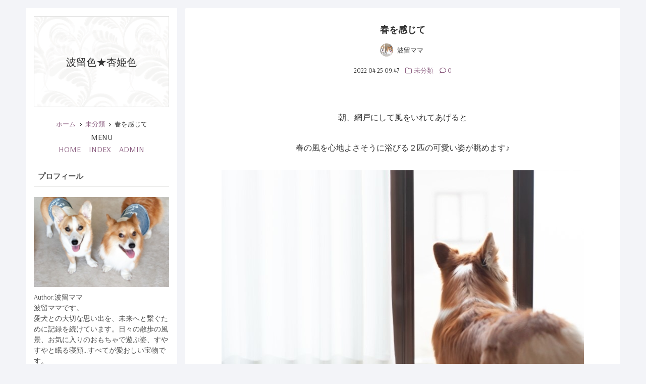

--- FILE ---
content_type: text/html; charset=utf-8
request_url: https://haruiroakiiro.jp/blog-entry-7028.html
body_size: 18990
content:
<!DOCTYPE html>
<html lang="ja">
<head prefix="og: http://ogp.me/ns# fb: http://ogp.me/ns/fb# article: http://ogp.me/ns/article#">
<!-- 注)この行より上に追加不可(must NOT write anything above this line) -->
<meta charset="utf-8">
<meta name="viewport" content="width=device-width, initial-scale=1.0, user-scalable=yes">
<meta name="format-detection" content="telephone=no">
<meta name="apple-mobile-web-app-capable" content="yes">
<meta name="author" content="波留ママ">
<meta property="fb:app_id" content="290292324472569">
<meta name="description" content="朝、網戸にして風をいれてあげると春の風を心地よさそうに浴びる２匹の可愛い姿が眺めます♪目前にみえる畑の隅に大きな桜の木が２本春の風にのって花びらが舞う姿がとても美しくその花びらが我が家にも沢山舞ってきて実にキレイです代わる代わる楽しんでみたり一緒に楽しんでみたり・・♪この心地よい時間も瞬間も刻々と過ぎ去っていくので春の香りを真剣に満喫する２匹の後ろ姿を目に焼き付けながらワンコ達と一緒に春の風を浴びる..."><title>春を感じて | 波留色★杏姫色</title>
<link rel="canonical" href="https://haruiroakiiro.jp/blog-entry-7028.html">
<!-- google fonts 不要の方 ここから削除 -->
<link rel="preconnect" href="https://fonts.googleapis.com">
<link rel="preconnect" href="https://fonts.gstatic.com" crossorigin>
<link href="https://fonts.googleapis.com/css2?family=Arsenal&amp;family=Playfair+Display&amp;display=swap" rel="preload" as="style">
<link href="https://fonts.googleapis.com/css2?family=Arsenal&amp;family=Playfair+Display&amp;display=swap" rel="stylesheet" media="print" onload="this.media='all'">
<!-- google fonts 不要の方 ここまで削除 -->

<link rel="stylesheet" href="https://blog-imgs-163.fc2.com/h/a/r/haruiroakiiro/css/a44dc.css" media="all">

<link rel="prefetch" href="https://haruiroakiiro.jp/archives.html"><link rel="alternate" type="application/rss+xml" href="https://haruiroakiiro.jp/?xml" title="RSS">

<!-- 注)Google analytics, twitterカードなど追加内容はここから -->

<!-- Google tag (gtag.js) -->
<script async src="https://www.googletagmanager.com/gtag/js?id=G-9JN6ZE3WGB"></script>
<script>
  window.dataLayer = window.dataLayer || [];
  function gtag(){dataLayer.push(arguments);}
  gtag('js', new Date());

  gtag('config', 'G-9JN6ZE3WGB');
</script>

<!-- ここの間 -->
<meta property="og:type" content="article">
<meta property="og:url" content="https://haruiroakiiro.jp/blog-entry-7028.html">
<meta property="og:title" content="春を感じて">
<meta property="og:description" content="朝、網戸にして風をいれてあげると春の風を心地よさそうに浴びる２匹の可愛い姿が眺めます♪目前にみえる畑の隅に大きな桜の木が２本春の風にのって花びらが舞う姿がとても美しくその花びらが我が家にも沢山舞ってきて実にキレイです代わる代わる楽しんでみたり一緒に楽しんでみたり・・♪この心地よい時間も瞬間も刻々と過ぎ去っていくので春の香りを真剣に満喫する２匹の後ろ姿を目に焼き付けながらワンコ達と一緒に春の風を浴びる...">
<meta property="og:image" content="https://blog-imgs-152.fc2.com/h/a/r/haruiroakiiro/2022-4-25-1.jpg">
</head>

<body class="gc_hack"><!-- 'gc_hack' means hack for chromium glitch -->

<!-- 注)FC2アクセス解析はここから -->

<!-- ここの間 -->

  <svg xmlns="http://www.w3.org/2000/svg" style="display: none;">
    <defs>
      <symbol id="svg-search-fill" viewBox="0 0 512 512">
        <path d="M505 442.7L405.3 343c-4.5-4.5-10.6-7-17-7H372c27.6-35.3 44-79.7 44-128C416 93.1 322.9 0 208 0S0 93.1 0 208s93.1 208 208 208c48.3 0 92.7-16.4 128-44v16.3c0 6.4 2.5 12.5 7 17l99.7 99.7c9.4 9.4 24.6 9.4 33.9 0l28.3-28.3c9.4-9.4 9.4-24.6.1-34zM208 336c-70.7 0-128-57.2-128-128 0-70.7 57.2-128 128-128 70.7 0 128 57.2 128 128 0 70.7-57.2 128-128 128z"/>
      </symbol>
      <symbol id="svg-facebook-fill" viewBox="0 0 264 512">
        <path d="M76.7 512V283H0v-91h76.7v-71.7C76.7 42.4 124.3 0 193.8 0c33.3 0 61.9 2.5 70.2 3.6V85h-48.2c-37.8 0-45.1 18-45.1 44.3V192H256l-11.7 91h-73.6v229"/>
      </symbol>
      <symbol id="svg-x-fill" viewBox="0 0 512 512">
        <path d="M389.2 48h70.6L305.6 224.2 487 464H345L233.7 318.6 106.5 464H35.8L200.7 275.5 26.8 48H172.4L272.9 180.9 389.2 48zM364.4 421.8h39.1L151.1 88h-42L364.4 421.8z"/>
      </symbol>
      <symbol id="svg-pinterest-fill" viewBox="0 0 384 512">
        <path d="M204 6.5C101.4 6.5 0 74.9 0 185.6 0 256 39.6 296 63.6 296c9.9 0 15.6-27.6 15.6-35.4 0-9.3-23.7-29.1-23.7-67.8 0-80.4 61.2-137.4 140.4-137.4 68.1 0 118.5 38.7 118.5 109.8 0 53.1-21.3 152.7-90.3 152.7-24.9 0-46.2-18-46.2-43.8 0-37.8 26.4-74.4 26.4-113.4 0-66.2-93.9-54.2-93.9 25.8 0 16.8 2.1 35.4 9.6 50.7-13.8 59.4-42 147.9-42 209.1 0 18.9 2.7 37.5 4.5 56.4 3.4 3.8 1.7 3.4 6.9 1.5 50.4-69 48.6-82.5 71.4-172.8 12.3 23.4 44.1 36 69.3 36 106.2 0 153.9-103.5 153.9-196.8C384 71.3 298.2 6.5 204 6.5z"/>
      </symbol>
      <symbol id="svg-instagram-fill" viewBox="0 0 448 512">
        <path d="M224.1 141c-63.6 0-114.9 51.3-114.9 114.9s51.3 114.9 114.9 114.9S339 319.5 339 255.9 287.7 141 224.1 141zm0 189.6c-41.1 0-74.7-33.5-74.7-74.7s33.5-74.7 74.7-74.7 74.7 33.5 74.7 74.7-33.6 74.7-74.7 74.7zm146.4-194.3c0 14.9-12 26.8-26.8 26.8-14.9 0-26.8-12-26.8-26.8s12-26.8 26.8-26.8 26.8 12 26.8 26.8zm76.1 27.2c-1.7-35.9-9.9-67.7-36.2-93.9-26.2-26.2-58-34.4-93.9-36.2-37-2.1-147.9-2.1-184.9 0-35.8 1.7-67.6 9.9-93.9 36.1s-34.4 58-36.2 93.9c-2.1 37-2.1 147.9 0 184.9 1.7 35.9 9.9 67.7 36.2 93.9s58 34.4 93.9 36.2c37 2.1 147.9 2.1 184.9 0 35.9-1.7 67.7-9.9 93.9-36.2 26.2-26.2 34.4-58 36.2-93.9 2.1-37 2.1-147.8 0-184.8zM398.8 388c-7.8 19.6-22.9 34.7-42.6 42.6-29.5 11.7-99.5 9-132.1 9s-102.7 2.6-132.1-9c-19.6-7.8-34.7-22.9-42.6-42.6-11.7-29.5-9-99.5-9-132.1s-2.6-102.7 9-132.1c7.8-19.6 22.9-34.7 42.6-42.6 29.5-11.7 99.5-9 132.1-9s102.7-2.6 132.1 9c19.6 7.8 34.7 22.9 42.6 42.6 11.7 29.5 9 99.5 9 132.1s2.7 102.7-9 132.1z"/>
      </symbol>
      <symbol id="svg-youtube-fill" viewBox="0 0 576 512">
        <path d="M549.655 124.083c-6.281-23.65-24.787-42.276-48.284-48.597C458.781 64 288 64 288 64S117.22 64 74.629 75.486c-23.497 6.322-42.003 24.947-48.284 48.597-11.412 42.867-11.412 132.305-11.412 132.305s0 89.438 11.412 132.305c6.281 23.65 24.787 41.5 48.284 47.821C117.22 448 288 448 288 448s170.78 0 213.371-11.486c23.497-6.321 42.003-24.171 48.284-47.821 11.412-42.867 11.412-132.305 11.412-132.305s0-89.438-11.412-132.305zm-317.51 213.508V175.185l142.739 81.205-142.739 81.201z"/>
      </symbol>
      <symbol id="svg-hatena-fill" viewBox="0 0 30 32">
        <path d="M 1.191 26.276 L 1.191 4.981 L 1.191 4.981 C 1.191 4.532 1.307 4.149 1.536 3.827 L 1.536 3.827 L 1.536 3.827 C 1.773 3.517 2.057 3.36 2.387 3.36 L 2.387 3.36 L 12.657 3.36 L 12.657 3.36 C 15.171 3.36 17.025 4.338 18.218 6.294 L 18.218 6.294 L 18.218 6.294 C 18.886 7.374 19.22 8.757 19.22 10.439 L 19.22 10.439 L 19.22 10.439 C 19.22 12.122 18.652 13.592 17.517 14.847 L 17.517 14.847 L 17.517 14.847 C 19.134 16.025 19.942 17.85 19.942 20.321 L 19.942 20.321 L 19.942 20.321 C 19.942 22.792 19.296 24.671 18.002 25.955 L 18.002 25.955 L 18.002 25.955 C 16.709 27.239 15.125 27.882 13.25 27.882 L 13.25 27.882 L 2.387 27.882 L 2.387 27.882 C 2.057 27.882 1.773 27.725 1.536 27.415 L 1.536 27.415 L 1.536 27.415 C 1.307 27.104 1.191 26.724 1.191 26.276 L 1.191 26.276 Z M 5.944 17.373 L 5.944 23.269 L 13.175 23.269 L 13.175 23.269 C 13.821 23.269 14.317 23.007 14.662 22.481 L 14.662 22.481 L 14.662 22.481 C 15.007 21.956 15.179 21.236 15.179 20.321 L 15.179 20.321 L 15.179 20.321 C 15.179 19.406 15.007 18.686 14.662 18.161 L 14.662 18.161 L 14.662 18.161 C 14.317 17.635 13.821 17.373 13.175 17.373 L 13.175 17.373 L 5.944 17.373 Z M 5.944 7.987 L 5.944 12.877 L 12.7 12.877 L 12.7 12.877 C 13.232 12.877 13.659 12.662 13.983 12.235 L 13.983 12.235 L 13.983 12.235 C 14.299 11.807 14.457 11.209 14.457 10.439 L 14.457 10.439 L 14.457 10.439 C 14.457 9.67 14.299 9.072 13.983 8.644 L 13.983 8.644 L 13.983 8.644 C 13.659 8.206 13.232 7.987 12.7 7.987 L 12.7 7.987 L 5.944 7.987 Z M 22.663 19.022 L 22.297 4.981 L 22.297 4.981 C 22.282 4.532 22.397 4.149 22.642 3.827 L 22.642 3.827 L 22.642 3.827 C 22.879 3.517 23.162 3.36 23.493 3.36 L 23.493 3.36 L 26.209 3.36 L 26.209 3.36 C 26.532 3.36 26.815 3.517 27.06 3.827 L 27.06 3.827 L 27.06 3.827 C 27.297 4.149 27.408 4.532 27.394 4.981 L 27.394 4.981 L 27.038 19.022 L 27.038 19.022 C 27.023 19.47 26.901 19.844 26.672 20.146 L 26.672 20.146 L 26.672 20.146 C 26.441 20.448 26.169 20.598 25.853 20.598 L 25.853 20.598 L 23.859 20.598 L 23.859 20.598 C 23.528 20.598 23.251 20.448 23.029 20.146 L 23.029 20.146 L 23.029 20.146 C 22.806 19.844 22.685 19.47 22.663 19.022 L 22.663 19.022 Z M 24.086 22.335 L 25.637 22.335 L 25.637 22.335 C 26.772 22.335 27.34 23.113 27.34 24.671 L 27.34 24.671 L 27.34 25.751 L 27.34 25.751 C 27.34 26.461 27.196 27.025 26.909 27.444 L 26.909 27.444 L 26.909 27.444 C 26.614 27.852 26.19 28.057 25.637 28.057 L 25.637 28.057 L 24.086 28.057 L 24.086 28.057 C 23.525 28.057 23.101 27.852 22.814 27.444 L 22.814 27.444 L 22.814 27.444 C 22.526 27.025 22.383 26.461 22.383 25.751 L 22.383 25.751 L 22.383 24.671 L 22.383 24.671 C 22.383 23.912 22.529 23.332 22.825 22.934 L 22.825 22.934 L 22.825 22.934 C 23.119 22.535 23.539 22.335 24.086 22.335 L 24.086 22.335 Z"/>
      </symbol>
      <symbol id="svg-angle-up-fill" viewBox="0 0 320 512">
        <path d="M177 159.7l136 136c9.4 9.4 9.4 24.6 0 33.9l-22.6 22.6c-9.4 9.4-24.6 9.4-33.9 0L160 255.9l-96.4 96.4c-9.4 9.4-24.6 9.4-33.9 0L7 329.7c-9.4-9.4-9.4-24.6 0-33.9l136-136c9.4-9.5 24.6-9.5 34-.1z"/>
      </symbol>
            <symbol id="svg-comment-fill" viewBox="0 0 512 512">
        <path d="M123.6 391.3c12.9-9.4 29.6-11.8 44.6-6.4c26.5 9.6 56.2 15.1 87.8 15.1c124.7 0 208-80.5 208-160s-83.3-160-208-160S48 160.5 48 240c0 32 12.4 62.8 35.7 89.2c8.6 9.7 12.8 22.5 11.8 35.5c-1.4 18.1-5.7 34.7-11.3 49.4c17-7.9 31.1-16.7 39.4-22.7zM21.2 431.9c1.8-2.7 3.5-5.4 5.1-8.1c10-16.6 19.5-38.4 21.4-62.9C17.7 326.8 0 285.1 0 240C0 125.1 114.6 32 256 32s256 93.1 256 208s-114.6 208-256 208c-37.1 0-72.3-6.4-104.1-17.9c-11.9 8.7-31.3 20.6-54.3 30.6c-15.1 6.6-32.3 12.6-50.1 16.1c-.8 .2-1.6 .3-2.4 .5c-4.4 .8-8.7 1.5-13.2 1.9c-.2 0-.5 .1-.7 .1c-5.1 .5-10.2 .8-15.3 .8c-6.5 0-12.3-3.9-14.8-9.9c-2.5-6-1.1-12.8 3.4-17.4c4.1-4.2 7.8-8.7 11.3-13.5c1.7-2.3 3.3-4.6 4.8-6.9c.1-.2 .2-.3 .3-.5z"/>
      </symbol>
      <symbol id="svg-folder-fill" viewBox="0 0 512 512">
        <path d="M0 96C0 60.7 28.7 32 64 32H196.1c19.1 0 37.4 7.6 50.9 21.1L289.9 96H448c35.3 0 64 28.7 64 64V416c0 35.3-28.7 64-64 64H64c-35.3 0-64-28.7-64-64V96zM64 80c-8.8 0-16 7.2-16 16V416c0 8.8 7.2 16 16 16H448c8.8 0 16-7.2 16-16V160c0-8.8-7.2-16-16-16H286.6c-10.6 0-20.8-4.2-28.3-11.7L213.1 87c-4.5-4.5-10.6-7-17-7H64z"/>
      </symbol>
                  <symbol id="svg-folder-open-fill" viewBox="0 0 576 512">
        <path d="M527.943 224H480v-48c0-26.51-21.49-48-48-48H272l-64-64H48C21.49 64 0 85.49 0 112v288c0 26.51 21.49 48 48 48h400a48.001 48.001 0 0 0 40.704-22.56l79.942-128c19.948-31.917-3.038-73.44-40.703-73.44zM54 112h134.118l64 64H426a6 6 0 0 1 6 6v42H152a48 48 0 0 0-41.098 23.202L48 351.449V117.993A5.993 5.993 0 0 1 54 112zm394 288H72l77.234-128H528l-80 128z"/>
      </symbol>
      <symbol id="svg-angle-fill" viewBox="0 0 64 64">
        <path d="M32.001 40L46 26l-4.485-4-9.514 9.515L22.487 22 18 26l14.001 14z"/>
      </symbol>
                  <symbol id="svg-user-fill" viewBox="0 0 20 20">
        <path d="M9.5 11c-3.033 0-5.5-2.467-5.5-5.5s2.467-5.5 5.5-5.5 5.5 2.467 5.5 5.5-2.467 5.5-5.5 5.5zM9.5 1c-2.481 0-4.5 2.019-4.5 4.5s2.019 4.5 4.5 4.5c2.481 0 4.5-2.019 4.5-4.5s-2.019-4.5-4.5-4.5z"/><path d="M17.5 20h-16c-0.827 0-1.5-0.673-1.5-1.5 0-0.068 0.014-1.685 1.225-3.3 0.705-0.94 1.67-1.687 2.869-2.219 1.464-0.651 3.283-0.981 5.406-0.981s3.942 0.33 5.406 0.981c1.199 0.533 2.164 1.279 2.869 2.219 1.211 1.615 1.225 3.232 1.225 3.3 0 0.827-0.673 1.5-1.5 1.5zM9.5 13c-3.487 0-6.060 0.953-7.441 2.756-1.035 1.351-1.058 2.732-1.059 2.746 0 0.274 0.224 0.498 0.5 0.498h16c0.276 0 0.5-0.224 0.5-0.5-0-0.012-0.023-1.393-1.059-2.744-1.382-1.803-3.955-2.756-7.441-2.756z"/>
      </symbol>
      <symbol id="svg-reply-stroke" viewBox="0 0 64 64">
        <path stroke-miterlimit="10" stroke-width="3" stroke-linejoin="round" stroke-linecap="round" d="M10.2 39.6A26 26 0 1 1 54.4 55"/><path stroke-miterlimit="10" stroke-width="3" stroke-linejoin="round" stroke-linecap="round" d="M2 28.6l8 12 11.1-10"/>
      </symbol>
      <symbol id="svg-arrow-up-stroke" viewBox="0 0 64 64">
        <path stroke-miterlimit="10" stroke-width="3" d="M32.001 14v36" stroke-linejoin="miter" stroke-linecap="butt"/><path stroke-miterlimit="10" stroke-width="3" d="M46 28L32 14 18 28" stroke-linejoin="miter" stroke-linecap="butt"/>
      </symbol>
      <symbol id="svg-edit-stroke" viewBox="0 0 64 64">
        <path d="M54.368 17.674l6.275-6.267-8.026-8.025-6.274 6.267" stroke-width="3" stroke-miterlimit="10" stroke-linejoin="miter" stroke-linecap="butt"/><path d="M17.766 54.236l36.602-36.562-8.025-8.025L9.74 46.211 3.357 60.618l14.409-6.382zM9.74 46.211l8.026 8.025" stroke-width="3" stroke-miterlimit="10" stroke-linejoin="miter" stroke-linecap="butt"/>
      </symbol>
                      </defs>
  </svg>

  <div class="wrapper">
    <div class="main-container">

      <!-- ヘッダー -->
      <header class="header-banner">

        <div class="blog-name-container">

          <!-- ブログタイトル -->
          <div class="blog-title">
            <a class="blog-title-anchor" href="https://haruiroakiiro.jp/">波留色★杏姫色</a>
          </div>

          <!-- ブログ説明文 -->
             
          <!-- 注)トップページ ページステイタス 不要の方ここから削除 -->
                    <!-- 注)トップページ ページステイタス 不要の方ここまで削除 -->

          <!-- パンくずリスト -->
                    <nav class="breadcrumbs-prewrap">
            <ol class="breadcrumbs" id="breadcrumbs">
              <li class="breadcrumbs-item"><a class="breadcrumbs-anchor" href="https://haruiroakiiro.jp/">ホーム</a></li>
                            <li class="breadcrumbs-item"><a class="breadcrumbs-anchor" href="/blog-category-0.html">未分類</a></li>
              <li class="breadcrumbs-item">春を感じて</li>            </ol>
          </nav>
                                                                      
        </div><!-- /.blog-name-container -->

        <!-- グローバルナビゲーション -->
<nav>
<div class="mobile-menu"><span>MENU</span></div>
          <ul id="navigation-ul">
            <li><a href="https://haruiroakiiro.jp/">HOME</a>　<a href="https://haruiroakiiro.jp/archives.html">INDEX</a>　<a href="https://admin.blog.fc2.com/control.php">ADMIN</a></li>
          </ul>
        </nav>

      </header>

      <main class="primary">

        <!-- 注)ページ上部にページネーションが必要ならこの一行削除 1/2
                注)ページ上部にページネーションが必要ならこの一行削除 2/2 -->

        
                <!-- 個別記事 -->
        <article class="main-body">

          <header class="entry-header">
            <!-- 記事タイトル -->
            <h2 class="entry-title">
              春を感じて<span data-newdate="2022-04-25"></span>
            </h2>

            <!-- 管理者(記事編集リンク) -->
            <div class="entry-info-inner">
              <a class="entry-author-anchor" href="https://admin.blog.fc2.com/control.php?mode=editor&amp;process=load&amp;eno=7028" target=_blank rel="noopener noreferrer" aria-label="edit">
                <div class="entry-author-image" style="background: url(https://blog-imgs-163.fc2.com/h/a/r/haruiroakiiro/Welcome222s.png) center center /cover no-repeat;"></div>
              </a>
              <div class="entry-author-name">波留ママ</div>
            </div>

            <div class="entry-info-inner">

              <!-- 日付 -->
              <div class="entry-info-wrapper">
                <time class="entry-info entry-datetime" datetime="2022-04-25T09:47:53+09:00">2022 04 25 09:47</time>
              </div>

              <!-- カテゴリ -->
              <div class="entry-info-wrapper">
                                <div class="entry-info entry-category">
                  <a class="entry-category-anchor" href="/blog-category-0.html"><svg class="svg-fill svg-margin_right" role="img" aria-hidden="true"><use xlink:href="#svg-folder-fill"></use></svg>未分類</a>
                </div>
              </div>

              <!-- コメント -->
                            <div class="entry-info-wrapper">
                <div class="entry-info entry-comment">
                  <a class="entry-comment-anchor" href="#comment_wrap"><svg class="svg-fill svg-margin_right" role="img" aria-hidden="true"><use xlink:href="#svg-comment-fill"></use></svg>0</a>
                </div>
              </div>
              
            </div><!-- /.entry-header-inner -->
          </header>

          <!-- 記事内容 -->
          <div class="inner-contents">
            <div style="text-align: center;"><br>朝、網戸にして風をいれてあげると<br><br>春の風を心地よさそうに浴びる２匹の可愛い姿が眺めます♪<br><br><a href="https://blog-imgs-152.fc2.com/h/a/r/haruiroakiiro/2022-4-25-1.jpg" target="_blank"><img src="https://blog-imgs-152.fc2.com/h/a/r/haruiroakiiro/2022-4-25-1.jpg" alt="2022-4-25-1.jpg" border="0" width="718" height="483" /></a><br>目前にみえる畑の隅に大きな桜の木が２本<br><br><br>春の風にのって花びらが舞う姿がとても美しく<br>その花びらが我が家にも沢山舞ってきて実にキレイです<br><a href="https://blog-imgs-152.fc2.com/h/a/r/haruiroakiiro/2022-4-25-2.jpg" target="_blank"><img src="https://blog-imgs-152.fc2.com/h/a/r/haruiroakiiro/2022-4-25-2.jpg" alt="2022-4-25-2.jpg" border="0" width="722" height="498" /></a><br><br><br><br><br><a href="https://blog-imgs-152.fc2.com/h/a/r/haruiroakiiro/2022-4-25-3.jpg" target="_blank"><img src="https://blog-imgs-152.fc2.com/h/a/r/haruiroakiiro/2022-4-25-3.jpg" alt="2022-4-25-3.jpg" border="0" width="718" height="986" /></a><br>代わる代わる楽しんでみたり<br><br><br>一緒に楽しんでみたり・・♪<br><a href="https://blog-imgs-152.fc2.com/h/a/r/haruiroakiiro/2022-4-25-4.jpg" target="_blank"><img src="https://blog-imgs-152.fc2.com/h/a/r/haruiroakiiro/2022-4-25-4.jpg" alt="2022-4-25-4.jpg" border="0" width="719" height="486" /></a><br><br>この心地よい時間も瞬間も刻々と過ぎ去っていくので<br>春の香りを真剣に満喫する２匹の後ろ姿を目に焼き付けながら<br>ワンコ達と一緒に春の風を浴びる朝<br><br><br>いつも閲覧＆応援ありがとうございます！<br><a href="https://dog.blogmura.com/corgi/ranking/in?p_cid=10389099" target="_blank"><img src="https://b.blogmura.com/original/1318418" width="240" height="170" border="0" alt="にほんブログ村 犬ブログ コーギーへ" /></a><br><a href="https://dog.blogmura.com/corgi/ranking/in?p_cid=10389099" target="_blank">にほんブログ村</a></div><div style="text-align: center;"><span style="font-size: medium;"><br><br></span><span style="font-size: medium;">ビスケット各種♪<br></span><a href="https://harushop.jp/?mode=cate&cbid=2309523&csid=3" target="_blank"><img src="https://blog-imgs-152.fc2.com/h/a/r/haruiroakiiro/138688544_o1.jpg" alt="138688544_o1.jpg" border="0" width="530" height="359" /></a><span style="font-size: medium;"><br></span>&#160;<a href="https://harushop.jp/" rel="noopener noreferrer" target="_blank" style="color: rgb(223, 52, 108);"><strong>DOG GOODS SHOP HARU</strong><br></a><br><br><br><a href="http://harudrawer.shop-pro.jp/"><u style="">**handmadewear HARU**</u></a></div><div style="text-align: center;"></div><div style="text-align: center;"></div><div style="text-align: center;"></div><div style="text-align: center;"></div><div style="text-align: center;"></div><div style="text-align: center;"></div><div style="text-align: center;"></div><div style="text-align: center;"></div><div style="text-align: center;"></div><div style="text-align: center;"></div><div style="text-align: center;"></div><div style="text-align: center;"></div><div style="text-align: center;"></div><div style="text-align: center;"></div><div style="text-align: center;"></div><div style="text-align: center;"></div><div style="text-align: center;"></div><div style="text-align: center;"></div><div style="text-align: center;"></div><div style="text-align: center;"></div><div style="text-align: center;"></div><div style="text-align: center;"></div><div style="text-align: center;"></div><div style="text-align: center;"></div><div style="text-align: center;"></div><div style="text-align: center;"></div><div style="text-align: center;"></div><div style="text-align: center;"></div><div style="text-align: center;"></div><div style="text-align: center;"></div><div style="text-align: center;"></div><div style="text-align: center;"></div><div style="text-align: center;"></div><div style="text-align: center;"></div><div style="text-align: center;"></div><div style="text-align: center;"></div><div style="text-align: center;"></div><div style="text-align: center;"></div><div style="text-align: center;"></div><div style="text-align: center;"></div><div style="text-align: center;"></div><div style="text-align: center;"></div><div style="text-align: center;"></div><div style="text-align: center;"></div><div style="text-align: center;"></div><div style="text-align: center;"></div><div style="text-align: center;"></div><div style="text-align: center;"></div><div style="text-align: center;"></div><div style="text-align: center;"></div><div style="text-align: center;"></div><div style="text-align: center;"></div><div style="text-align: center;"></div><div style="text-align: center;"></div><div style="text-align: center;"></div><div style="text-align: center;"></div><div style="text-align: center;"></div><div style="text-align: center;"></div><div style="text-align: center;"></div><div style="text-align: center;"></div><div style="text-align: center;"></div><div style="text-align: center;"></div>            
            <!-- タグ -->
            
          </div>

          <footer class="entry-footer">


          </footer>
        </article>        
                <!-- コメント関連 -->
        <article class="main-body" id="comment-top">

          <!-- セクション名 -->
          <div class="page_header latin">
            <h2 class="section-title">Comments</h2>
            <div class="page_name-num" aria-hidden="true">0</div>
          </div>

          <!-- コメント一覧 -->
          
          <!-- コメント投稿 -->
          <div class="comment-number comment-number0"></div>
          <div class="comment_wrap height-adjust" id="comment_wrap"><form class="comment_form" id="comment_form" name="comment_form" action="https://haruiroakiiro.jp/blog-entry-7028.html" method="post">
            <input type="hidden" name="mode" value="regist">
            <input type="hidden" name=comment[no] value="7028">
            <!-- 名前, タイトル -->
            <div class="comment_form-flex">
              <input class="comment_form-input half" id="name" type="text" name="comment[name]" value="" placeholder="Name" aria-label="名前">
              <input class="comment_form-input half" id="subject" type="text" name="comment[title]" placeholder="Title" value onblur="if(this.value == '') this.value='No title';" onfocus="if(this.value == 'No title') this.value='';" aria-label="タイトル">
            </div>
            <!-- URL -->
            <input class="comment_form-input" id="url" type="text" name="comment[url]" value="" placeholder="URL" aria-label="URL">
            <!-- コメント編集ツール -->
            <script src="https://static.fc2.com/js/blog/view/comment/comment_toolbar_ja.min.js?2017040501"></script>
            <!-- コメント本文 -->
            <textarea class="comment_form-input comment_form-textarea" id="comment" name="comment[body]" placeholder="Add your comment" aria-label="本文"></textarea>
            <!-- パスワード -->
            <input class="comment_form-input password" id="password" type="password" name="comment[pass]" placeholder="Password" aria-label="パスワード">
            <!-- 鍵 -->
            <div class="comment_form-secret">
              <input class="himitu" id="himitu" type="checkbox" name="comment[himitu]">
              <label class="himitu-label" for="himitu">Secret</label>
            </div>
            <!-- 送信ボタン -->
            <div class="comment_form-btn-flex">
              <button class="comment_form-btn sendbtn" type="submit" form="comment_form" value="Send">SEND</button>
            </div>
          </form></div>

        </article>
        
        
        
        
        
        
                <div class="pager_entry pager">

          <!-- 注)個別記事ページネーション 更新順 -->
          <ul class="pager_entry-list">
            <li class="pager_entry-item">
                            <a class="pager_entry-item-anchor" href="https://haruiroakiiro.jp/blog-entry-7029.html" rel="nofollow">
                <div class="pager_entry-bg">
                  <div class="pager_entry-image pager_entry-image-prev"></div>
                </div>
                <div class="pager_entry-box">
                  <div class="pager_entry-box-text"><svg class="svg-fill svg-pager-new svg-margin_right" role="img" aria-hidden="true"><use xlink:href="#svg-angle-fill"></use></svg>NEWER ENTRY</div>
                  <p class="pager_entry-box-title">あれこれ掲載</p>
                </div>
              </a>
                          </li>
            <li class="pager_entry-item">
                            <a class="pager_entry-item-anchor" href="https://haruiroakiiro.jp/blog-entry-7027.html">
                <div class="pager_entry-box next-justify">
                  <div class="pager_entry-box-text">OLDER ENTRY <svg class="svg-fill svg-pager-old" role="img" aria-hidden="true"><use xlink:href="#svg-angle-fill"></use></svg></div>
                  <div class="pager_entry-box-title">小さな小さな宝物</div>
                </div>
                <div class="pager_entry-bg">
                  <div class="pager_entry-image pager_entry-image-next"></div>
                </div>
              </a>
                          </li>
          </ul>

          <!-- 注)個別記事ページネーション 同カテゴリ 不要の方この行から削除 1/2 -->
          <div class="pager_entry-cat-guide">
            <a class="pager_entry-cat-guide-anchor" href="/blog-category-0.html"><svg class="svg-fill svg-margin_right" role="img" aria-hidden="true"><use xlink:href="#svg-folder-fill"></use></svg>未分類</a>          </div>
          <ul class="pager_entry-list">
            <li class="pager_entry-item">
                            <a class="pager_entry-item-anchor" href="https://haruiroakiiro.jp/blog-entry-7029.html" rel="nofollow">
                <div class="pager_entry-bg">
                  <div class="pager_entry-image pager_entry-image-cat-prev"></div>
                </div>
                <div class="pager_entry-box">
                  <div class="pager_entry-box-text"><svg class="svg-fill svg-pager-new svg-margin_right" role="img" aria-hidden="true"><use xlink:href="#svg-angle-fill"></use></svg>NEWER ENTRY</div>
                  <p class="pager_entry-box-title">あれこれ掲載</p>
                </div>
              </a>
                          </li>
            <li class="pager_entry-item">
                            <a class="pager_entry-item-anchor" href="https://haruiroakiiro.jp/blog-entry-7027.html">
                <div class="pager_entry-box next-justify">
                  <div class="pager_entry-box-text">OLDER ENTRY <svg class="svg-fill svg-pager-old" role="img" aria-hidden="true"><use xlink:href="#svg-angle-fill"></use></svg></div>
                  <p class="pager_entry-box-title">小さな小さな宝物</p>
                </div>
                <div class="pager_entry-bg">
                  <div class="pager_entry-image pager_entry-image-cat-next"></div>
                </div>
              </a>
                          </li>
          </ul>

        </div>
        
        
      </main>

      <!-- サイドメニュー -->
      <aside class="secondary" id="secondary">
                
        <section class="sidemenu">
          <h3 class="sidemenu-heading">プロフィール</h3>
                    <div class="sidemenu-style"><p class="plugin-myimage" style="text-align:left">
<img src="https://blog-imgs-163.fc2.com/h/a/r/haruiroakiiro/Welcome222s.png" alt="波留ママ">
</p>
<p style="text-align:left">
Author:波留ママ<br>
波留ママです。<br>愛犬との大切な思い出を、未来へと繋ぐために記録を続けています。日々の散歩の風景、お気に入りのおもちゃで遊ぶ姿、すやすやと眠る寝顔…すべてが愛おしい宝物です。<br><br>波留（はる）2000.11.26～2013.9.12<br><br>杏姫（あき）2004.2.4～2012.8.16<br><br>乃杏（のあん）2012.12.4～2024.9.29<br><br>嗣留（じる）2015.10.15～</p></div>
                  </section>
        
        <section class="sidemenu">
          <h3 class="sidemenu-heading">DOG GOODS SHOP HARU</h3>
                    <div class="sidemenu-style"><center>
<a href="https://harushop.jp" target="_blank"><img src="https://blog-imgs-158.fc2.com/h/a/r/haruiroakiiro/20250401190947708.png" alt="DOG GOODS SHOP HARU"><br>https://harushop.jp</a>
</center></div>
                  </section>
        
        <section class="sidemenu">
          <h3 class="sidemenu-heading">ハンドメイドウェアHARU</h3>
                    <div class="sidemenu-style"><div class="plugin-freearea" style="text-align:left">
  <center>
<a href="https://harudrawer.shop-pro.jp" target="_blank"><img src="https://blog-imgs-158.fc2.com/h/a/r/haruiroakiiro/2025040119094983e.png" alt="**handmadewear HARU**"><br>https://harudrawer.shop-pro.jp</a>
</center>
</div></div>
                  </section>
        
        <section class="sidemenu">
          <h3 class="sidemenu-heading">harumamas kitchen & Camera</h3>
                    <div class="sidemenu-style"><div class="plugin-freearea" style="text-align:left">
  <center>
<a href="https://ameblo.jp/haru86mama" target="_blank"><img src="https://blog-imgs-158.fc2.com/h/a/r/haruiroakiiro/20250401190950a38.png" alt="photo2504"><br>https://ameblo.jp/haru86mama</a>
</center>
</div></div>
                  </section>
        
        <section class="sidemenu">
          <h3 class="sidemenu-heading">Instagram</h3>
                    <div class="sidemenu-style"><div class="plugin-freearea" style="text-align:left">
  <center>
<a href="https://www.instagram.com/haru._.shop/" target="_blank">https://www.instagram.com/haru.photo_dog</a>
</center>
</div></div>
                  </section>
        
        <section class="sidemenu">
          <h3 class="sidemenu-heading">ご訪問ありがとう♪</h3>
                    <div class="sidemenu-style"><!-- FC2カウンター ここから -->
<center>
<script language="javascript" type="text/javascript" src="//counter1.fc2.com/counter.php?id=1022531"></script><noscript><img src="//counter1.fc2.com/counter_img.php?id=1022531" /></noscript>
</center>
<!-- FC2カウンター ここまで -->
</div>
                  </section>
        
        <section class="sidemenu">
          <h3 class="sidemenu-heading">みんなのblog</h3>
                    <div class="sidemenu-style"><div class="plugin-freearea" style="text-align:left">
  <div class="blogmura-blogparts" data-chid="10389099" data-category="862" data-type="in"></div><script src="https://blogparts.blogmura.com/js/parts_view.js" async></script>
</div></div>
                  </section>
        
        <section class="sidemenu">
          <h3 class="sidemenu-heading">いくつになったの？</h3>
                    <div class="sidemenu-style"><div class="plugin-freearea" style="text-align:left">
  <!-- ▼いくつになったの -->
<script type="text/javascript">
<!--
////////////////////////////////////////////////
// Ikutu_ni_nattano_EC1.34_1 javascript by KT
// http://coels.net/
////////////////////////////////////////////////
function IkutuEC(name,by,bm,bd,ac,bc){
var tday=new Date();
var ty=tday.getFullYear();
var tm=tday.getMonth()+1;
var td=tday.getDate();
function uruu(seireki){
var ur=0;
if (seireki%4==0){
if ((seireki%100!=0)||(seireki%400==0))ur=1;};
return(ur);
};
if (uruu(ty)==1)
var num=new Array(31,31,29,31,30,31,30,31,31,30,31,30);
else
var num=new Array(31,31,28,31,30,31,30,31,31,30,31,30);
var ld=bd;
if (num[tm]-bd<0)ld=num[tm];
var ys,ms;
if (td<ld){
if (tm<=bm) {ms=tm-bm+11,ys=ty-by-1;}
else ms=tm-bm-1,ys=ty-by;
}else if (tm<bm) {ms=tm-bm+12,ys=ty-by-1;}
else ms=tm-bm+0,ys=ty-by;
var ds,plus;
if (num[tm-1]<bd) plus=0
else plus=num[tm-1]-bd;
if(td-ld<0) ds=plus+td
else ds=td-ld;
var nbd=bd;
if (uruu((by+ys+1))==0){
if (bm==2){if (bd==29) nbd=28;};
};
var nday=new Date(by+ys+1,bm-1,nbd);
var rd=Math.ceil((nday.getTime()-tday.getTime())/(24*60*60*1000));
var ichi="center";
var fs1="100%";
var fs2="100%";
var bold=1;
var acolor="";
var bcolor="";
if (acolor=="")ac=ac; else ac=acolor;
if (bcolor=="")bc=bc; else bc=bcolor;
namef=name.fontcolor(ac);
ysf=""+ys;ysf=ysf.fontcolor(ac);
msf=""+ms;msf=msf.fontcolor(ac);
dsf=""+ds;dsf=dsf.fontcolor(ac);
rdf=""+rd;rdf=rdf.fontcolor(ac);
if (bold>0){
namef=namef.bold(),ysf=ysf.bold(),msf=msf.bold(),
dsf=dsf.bold(),rdf=rdf.bold();
}else;
var kai="<B"+"R />";
var age0=namef+"は";
if (name=='')age0="";
var age1=ysf+"歳";
var age2=msf+"ヶ月";
var age3=dsf+"日";
var age4="♪";
var age5="生後";
var age6="と";
var age7="ちょうど";
var age8=age0+"今日で"+ysf+"歳です♪";
var Start=366;
var pre0="★";
var pre1=(ys+1)+"歳の誕生日まで"+rdf+"日";
var pre2="明日は"+(ys+1)+"歳の誕生日です";
var pre3="Happy Birthday!!";
var Sa1="<div style=font-size:"+fs1+";text-align:"+ichi+";>";
var Sa0="</div>";
var Sc1="<span style=color:"+bc+";font-size:"+fs2+";>";
var Sc0="</span>";
if (bold>0)pre3=pre3.bold();else;
pre0=pre0.fontcolor(ac);
pre3=pre3.fontcolor(ac);
if (ms==0){if (ys==0){age1=age5,age2=""} else age2=age6};
if (ys==0)age1=age5;
if (ds==0)age3=age7;
var msg=age0+age1+age2+age3+age4;
if (ms==0){if (ds==0)msg=age8;};
var cd="";
if (Start>=0){
if (Start>=rd){
if (rd==1)cd=pre2
else cd=pre1};
if (tm==bm){if (td==ld) cd=pre3;}
};
if (cd!="")cd=kai+Sc1+pre0+cd+pre0+Sc0;
var output=msg.fontcolor(bc)+cd;
var countup=Math.ceil((tday.getTime()-new Date(by,bm-1,bd).getTime())/(24*60*60*1000));
countup=""+countup;countup=countup.fontcolor(ac);
if (bold>0) countup=countup.bold();
var days=pre0+"生まれて"+countup+"日目"+pre0;
var output=output+kai+Sc1+days.fontcolor(bc)+Sc0;

return (document.write(Sa1+output+Sa0+kai));};
IkutuEC('乃杏',2012,12,4,"#a64777","#64664e",'');
IkutuEC('嗣留',2015,10,15,"#1f5669","#64664e",'');
// -->
</script>
<!--リンク表示（削除しないでくださいね）-->
<div style="text-align:right;"><a href="http://coels.net/" target="_blank" style="text-decoration:none;font-size:10px;">script*KT*</a></div>
<!-- ▲いくつになったの -->

</div></div>
                  </section>
        
        <section class="sidemenu">
          <h3 class="sidemenu-heading">コメント</h3>
                    <div class="sidemenu-style"><ul>
<li style="text-align:left">
<a href="https://haruiroakiiro.jp/blog-entry-8769.html#comment18072" title="To ロンパパさん">波留ママ:雪だるまを作りたい (01/23)</a>
</li><li style="text-align:left">
<a href="https://haruiroakiiro.jp/blog-entry-8769.html#comment18071" title="">ロンパパ:雪だるまを作りたい (01/23)</a>
</li><li style="text-align:left">
<a href="https://haruiroakiiro.jp/blog-entry-8764.html#comment18070" title="To ロンパパさん">波留ママ:何が何でもマーキング (01/20)</a>
</li><li style="text-align:left">
<a href="https://haruiroakiiro.jp/blog-entry-8765.html#comment18069" title="To ロンパパさん">波留ママ:アイスバーンの運転はスリリング (01/20)</a>
</li><li style="text-align:left">
<a href="https://haruiroakiiro.jp/blog-entry-8765.html#comment18068" title="">ロンパパ:アイスバーンの運転はスリリング (01/20)</a>
</li><li style="text-align:left">
<a href="https://haruiroakiiro.jp/blog-entry-8763.html#comment18067" title="To ロンパパさん">波留ママ:雪に残る、動物たちの朝の挨拶 (01/19)</a>
</li><li style="text-align:left">
<a href="https://haruiroakiiro.jp/blog-entry-8762.html#comment18066" title="To ロンパパさん">波留ママ:運様ロード (01/19)</a>
</li><li style="text-align:left">
<a href="https://haruiroakiiro.jp/blog-entry-8764.html#comment18065" title="">ロンパパ:何が何でもマーキング (01/19)</a>
</li><li style="text-align:left">
<a href="https://haruiroakiiro.jp/blog-entry-8763.html#comment18064" title="">ロンパパ:雪に残る、動物たちの朝の挨拶 (01/19)</a>
</li><li style="text-align:left">
<a href="https://haruiroakiiro.jp/blog-entry-8762.html#comment18063" title="">ロンパパ:運様ロード (01/19)</a>
</li></ul></div>
                  </section>
        
        <section class="sidemenu">
          <h3 class="sidemenu-heading">カテゴリー</h3>
                    <div class="sidemenu-style"><ul>
<li style="text-align:left"><a href="https://haruiroakiiro.jp/blog-category-38.html" title="お客様（着画感謝♪）">お客様（着画感謝♪） (36)</a></li><li style="text-align:left"><a href="https://haruiroakiiro.jp/blog-category-28.html" title="さよなら杏姫">さよなら杏姫 (7)</a></li><li style="text-align:left"><a href="https://haruiroakiiro.jp/blog-category-29.html" title="杏姫の入院生活">杏姫の入院生活 (20)</a></li><li style="text-align:left"><a href="https://haruiroakiiro.jp/blog-category-7.html" title="杏姫の闘病生活">杏姫の闘病生活 (119)</a></li><li style="text-align:left"><a href="https://haruiroakiiro.jp/blog-category-30.html" title="杏姫との思い出">杏姫との思い出 (44)</a></li><li style="text-align:left"><a href="https://haruiroakiiro.jp/blog-category-32.html" title="乃杏の体重測定">乃杏の体重測定 (16)</a></li><li style="text-align:left"><a href="https://haruiroakiiro.jp/blog-category-33.html" title="嗣留の体重測定">嗣留の体重測定 (10)</a></li><li style="text-align:left"><a href="https://haruiroakiiro.jp/blog-category-14.html" title="動画">動画 (11)</a></li><li style="text-align:left"><a href="https://haruiroakiiro.jp/blog-category-37.html" title="youtube　動画">youtube　動画 (3)</a></li><li style="text-align:left"><a href="https://haruiroakiiro.jp/blog-category-16.html" title="銀塩フォト（CONTAX）">銀塩フォト（CONTAX） (7)</a></li><li style="text-align:left"><a href="https://haruiroakiiro.jp/blog-category-4.html" title="フォトコンライフ">フォトコンライフ (9)</a></li><li style="text-align:left"><a href="https://haruiroakiiro.jp/blog-category-19.html" title="いのちの教室">いのちの教室 (3)</a></li><li style="text-align:left"><a href="https://haruiroakiiro.jp/blog-category-15.html" title="海">海 (1)</a></li><li style="text-align:left"><a href="https://haruiroakiiro.jp/blog-category-13.html" title="Happy Birthday">Happy Birthday (19)</a></li><li style="text-align:left"><a href="https://haruiroakiiro.jp/blog-category-18.html" title="秋田ドライブ">秋田ドライブ (16)</a></li><li style="text-align:left"><a href="https://haruiroakiiro.jp/blog-category-21.html" title="犬連れ旅行（秋田県）">犬連れ旅行（秋田県） (2)</a></li><li style="text-align:left"><a href="https://haruiroakiiro.jp/blog-category-12.html" title="犬連れ旅行（北海道）">犬連れ旅行（北海道） (36)</a></li><li style="text-align:left"><a href="https://haruiroakiiro.jp/blog-category-10.html" title="犬連れ旅行（青森県）">犬連れ旅行（青森県） (25)</a></li><li style="text-align:left"><a href="https://haruiroakiiro.jp/blog-category-11.html" title="犬連れ旅行（岩手県）">犬連れ旅行（岩手県） (4)</a></li><li style="text-align:left"><a href="https://haruiroakiiro.jp/blog-category-36.html" title="犬連れ旅行（山形県）">犬連れ旅行（山形県） (3)</a></li><li style="text-align:left"><a href="https://haruiroakiiro.jp/blog-category-9.html" title="犬連れ旅行（福島県）">犬連れ旅行（福島県） (4)</a></li><li style="text-align:left"><a href="https://haruiroakiiro.jp/blog-category-1.html" title="犬連れ旅行（栃木県）">犬連れ旅行（栃木県） (12)</a></li><li style="text-align:left"><a href="https://haruiroakiiro.jp/blog-category-25.html" title="犬連れ旅行（茨城県）">犬連れ旅行（茨城県） (1)</a></li><li style="text-align:left"><a href="https://haruiroakiiro.jp/blog-category-8.html" title="犬連れ旅行（長野県）">犬連れ旅行（長野県） (2)</a></li><li style="text-align:left"><a href="https://haruiroakiiro.jp/blog-category-20.html" title="犬連れ旅行（神奈川県）">犬連れ旅行（神奈川県） (1)</a></li><li style="text-align:left"><a href="https://haruiroakiiro.jp/blog-category-31.html" title="犬の洋服作り＠初心者">犬の洋服作り＠初心者 (8)</a></li><li style="text-align:left"><a href="https://haruiroakiiro.jp/blog-category-22.html" title="犬と海">犬と海 (2)</a></li><li style="text-align:left"><a href="https://haruiroakiiro.jp/blog-category-23.html" title="果実の成長記録">果実の成長記録 (20)</a></li><li style="text-align:left"><a href="https://haruiroakiiro.jp/blog-category-24.html" title="絵日記">絵日記 (7)</a></li><li style="text-align:left"><a href="https://haruiroakiiro.jp/blog-category-26.html" title="波留の通院記録">波留の通院記録 (5)</a></li><li style="text-align:left"><a href="https://haruiroakiiro.jp/blog-category-17.html" title="波留杏姫プロフィール">波留杏姫プロフィール (1)</a></li><li style="text-align:left"><a href="https://haruiroakiiro.jp/blog-category-34.html" title="日常（GRⅡコンデジ）">日常（GRⅡコンデジ） (524)</a></li><li style="text-align:left"><a href="https://haruiroakiiro.jp/blog-category-35.html" title="日常（スマホ）">日常（スマホ） (1096)</a></li><li style="text-align:left"><a href="https://haruiroakiiro.jp/blog-category-40.html" title="日常（miror-less）">日常（miror-less） (17)</a></li><li style="text-align:left"><a href="https://haruiroakiiro.jp/blog-category-39.html" title="お庭の花">お庭の花 (19)</a></li><li style="text-align:left"><a href="https://haruiroakiiro.jp/blog-category-0.html" title="未分類">未分類 (6058)</a></li></ul></div>
                  </section>
        
        <section class="sidemenu">
          <h3 class="sidemenu-heading">検索フォーム</h3>
                    <div class="sidemenu-style"><form action="https://haruiroakiiro.jp/blog-entry-7028.html" method="get">
  <p class="plugin-search" style="text-align:left">
    <input type="text" size="20" name="q" value="" maxlength="200" /><br />
    <input type="submit" value=" 検索 " />
  </p>
</form></div>
                  </section>
        
        <section class="sidemenu">
          <h3 class="sidemenu-heading">リンク</h3>
                    <div class="sidemenu-style"><ul>
  <li style="text-align:left">
    <a href="http://yukari3you50.blog95.fc2.com/" title="ハイネ、ファミリー日記" target="_blank">ハイネ、ファミリー日記</a>
  </li><li style="text-align:left">
    <a href="http://tamekun.blog107.fc2.com/" title="タメゴロウ写真日記" target="_blank">タメゴロウ写真日記</a>
  </li><li style="text-align:left">
    <a href="http://www5f.biglobe.ne.jp/~kotaten/" title="小太郎てんこもり" target="_blank">小太郎てんこもり</a>
  </li><li style="text-align:left">
    <a href="https://nanamoriwill.hatenablog.com/" title="コーギーな生活へようこそ" target="_blank">コーギーな生活へようこそ</a>
  </li><li style="text-align:left">
    <a href="http://atom331.blog.fc2.com/" title="茨城のコーギー　アトム&りん 編" target="_blank">茨城のコーギー　アトム&りん 編</a>
  </li><li style="text-align:left">
    <a href="http://wanwanfan.blog.fc2.com/" title="まーりぼん、ぼん♪" target="_blank">まーりぼん、ぼん♪</a>
  </li><li style="text-align:left">
    <a href="http://run7.blog102.fc2.com/" title="コーギー らん丸と菜々子" target="_blank">コーギー らん丸と菜々子</a>
  </li><li style="text-align:left">
    <a href="http://sakuraairisu.blog.fc2.com/" title="アイリス参上" target="_blank">アイリス参上</a>
  </li><li style="text-align:left">
    <a href="https://gakkyeveryday-2ndseason.at.webry.info/" title="今日も私　ガッキー部" target="_blank">今日も私　ガッキー部</a>
  </li><li style="text-align:left">
    <a href="https://ameblo.jp/momomamamarimo" title="コーギーてつとのんびりブログ" target="_blank">コーギーてつとのんびりブログ</a>
  </li><li style="text-align:left">
    <a href="https://corgilulu.blog.fc2.com/" title="はちきんっ娘　ルル♪" target="_blank">はちきんっ娘　ルル♪</a>
  </li><li style="text-align:left">
    <a href="http://k1251908.blog.fc2.com/" title="アナクロおやじでぃッ！" target="_blank">アナクロおやじでぃッ！</a>
  </li><li style="text-align:left">
    <a href="http://senaakimama.blog.fc2.com/" title="もうひとつの散歩道" target="_blank">もうひとつの散歩道</a>
  </li><li style="text-align:left">
    <a href="https://corgi-luffy.com/" title="わんぱくコーギールフィの日々" target="_blank">わんぱくコーギールフィの日々</a>
  </li><li style="text-align:left">
    <a href="https://pinotholy.blog.fc2.com/" title="犬坂家の一族" target="_blank">犬坂家の一族</a>
  </li><li style="text-align:left">
    <a href="http://kosuzu2010.blog129.fc2.com/" title="コギにゃん大好き一家の奮闘記" target="_blank">コギにゃん大好き一家の奮闘記</a>
  </li><li style="text-align:left">
    <a href="http://mayshuriami.blog63.fc2.com/" title="たのしいわがや" target="_blank">たのしいわがや</a>
  </li><li style="text-align:left">
    <a href="https://ameblo.jp/haru86mama/" title="harumamas kitchen" target="_blank">harumamas kitchen</a>
  </li><li style="text-align:left">
    <a href="https://harushop.jp/" title="DOG GOODS SHOP HARU" target="_blank">DOG GOODS SHOP HARU</a>
  </li>  <li><a href="https://admin.blog.fc2.com/control.php">管理画面</a></li>
</ul></div>
                  </section>
        
        
        <section class="sidemenu">
          <h3 class="sidemenu-heading">月別アーカイブ</h3>
                    <div class="sidemenu-style"><div style="text-align:center">
<script type="text/javascript"><!--
var archive = [];
archive.push('https://haruiroakiiro.jp/blog-date-202601.html');archive.push('https://haruiroakiiro.jp/blog-date-202512.html');archive.push('https://haruiroakiiro.jp/blog-date-202511.html');archive.push('https://haruiroakiiro.jp/blog-date-202510.html');archive.push('https://haruiroakiiro.jp/blog-date-202509.html');archive.push('https://haruiroakiiro.jp/blog-date-202508.html');archive.push('https://haruiroakiiro.jp/blog-date-202507.html');archive.push('https://haruiroakiiro.jp/blog-date-202506.html');archive.push('https://haruiroakiiro.jp/blog-date-202505.html');archive.push('https://haruiroakiiro.jp/blog-date-202504.html');archive.push('https://haruiroakiiro.jp/blog-date-202503.html');archive.push('https://haruiroakiiro.jp/blog-date-202502.html');archive.push('https://haruiroakiiro.jp/blog-date-202501.html');archive.push('https://haruiroakiiro.jp/blog-date-202412.html');archive.push('https://haruiroakiiro.jp/blog-date-202411.html');archive.push('https://haruiroakiiro.jp/blog-date-202410.html');archive.push('https://haruiroakiiro.jp/blog-date-202409.html');archive.push('https://haruiroakiiro.jp/blog-date-202408.html');archive.push('https://haruiroakiiro.jp/blog-date-202407.html');archive.push('https://haruiroakiiro.jp/blog-date-202406.html');archive.push('https://haruiroakiiro.jp/blog-date-202405.html');archive.push('https://haruiroakiiro.jp/blog-date-202404.html');archive.push('https://haruiroakiiro.jp/blog-date-202403.html');archive.push('https://haruiroakiiro.jp/blog-date-202402.html');archive.push('https://haruiroakiiro.jp/blog-date-202401.html');archive.push('https://haruiroakiiro.jp/blog-date-202312.html');archive.push('https://haruiroakiiro.jp/blog-date-202311.html');archive.push('https://haruiroakiiro.jp/blog-date-202310.html');archive.push('https://haruiroakiiro.jp/blog-date-202309.html');archive.push('https://haruiroakiiro.jp/blog-date-202308.html');archive.push('https://haruiroakiiro.jp/blog-date-202307.html');archive.push('https://haruiroakiiro.jp/blog-date-202306.html');archive.push('https://haruiroakiiro.jp/blog-date-202305.html');archive.push('https://haruiroakiiro.jp/blog-date-202304.html');archive.push('https://haruiroakiiro.jp/blog-date-202303.html');archive.push('https://haruiroakiiro.jp/blog-date-202302.html');archive.push('https://haruiroakiiro.jp/blog-date-202301.html');archive.push('https://haruiroakiiro.jp/blog-date-202212.html');archive.push('https://haruiroakiiro.jp/blog-date-202211.html');archive.push('https://haruiroakiiro.jp/blog-date-202210.html');archive.push('https://haruiroakiiro.jp/blog-date-202209.html');archive.push('https://haruiroakiiro.jp/blog-date-202208.html');archive.push('https://haruiroakiiro.jp/blog-date-202207.html');archive.push('https://haruiroakiiro.jp/blog-date-202206.html');archive.push('https://haruiroakiiro.jp/blog-date-202205.html');archive.push('https://haruiroakiiro.jp/blog-date-202204.html');archive.push('https://haruiroakiiro.jp/blog-date-202203.html');archive.push('https://haruiroakiiro.jp/blog-date-202202.html');archive.push('https://haruiroakiiro.jp/blog-date-202201.html');archive.push('https://haruiroakiiro.jp/blog-date-202112.html');archive.push('https://haruiroakiiro.jp/blog-date-202111.html');archive.push('https://haruiroakiiro.jp/blog-date-202110.html');archive.push('https://haruiroakiiro.jp/blog-date-202105.html');archive.push('https://haruiroakiiro.jp/blog-date-202104.html');archive.push('https://haruiroakiiro.jp/blog-date-202103.html');archive.push('https://haruiroakiiro.jp/blog-date-202102.html');archive.push('https://haruiroakiiro.jp/blog-date-202101.html');archive.push('https://haruiroakiiro.jp/blog-date-202012.html');archive.push('https://haruiroakiiro.jp/blog-date-202011.html');archive.push('https://haruiroakiiro.jp/blog-date-202010.html');archive.push('https://haruiroakiiro.jp/blog-date-202009.html');archive.push('https://haruiroakiiro.jp/blog-date-202008.html');archive.push('https://haruiroakiiro.jp/blog-date-202007.html');archive.push('https://haruiroakiiro.jp/blog-date-202006.html');archive.push('https://haruiroakiiro.jp/blog-date-202005.html');archive.push('https://haruiroakiiro.jp/blog-date-202004.html');archive.push('https://haruiroakiiro.jp/blog-date-202003.html');archive.push('https://haruiroakiiro.jp/blog-date-202002.html');archive.push('https://haruiroakiiro.jp/blog-date-202001.html');archive.push('https://haruiroakiiro.jp/blog-date-201912.html');archive.push('https://haruiroakiiro.jp/blog-date-201911.html');archive.push('https://haruiroakiiro.jp/blog-date-201910.html');archive.push('https://haruiroakiiro.jp/blog-date-201909.html');archive.push('https://haruiroakiiro.jp/blog-date-201908.html');archive.push('https://haruiroakiiro.jp/blog-date-201907.html');archive.push('https://haruiroakiiro.jp/blog-date-201906.html');archive.push('https://haruiroakiiro.jp/blog-date-201905.html');archive.push('https://haruiroakiiro.jp/blog-date-201904.html');archive.push('https://haruiroakiiro.jp/blog-date-201903.html');archive.push('https://haruiroakiiro.jp/blog-date-201902.html');archive.push('https://haruiroakiiro.jp/blog-date-201901.html');archive.push('https://haruiroakiiro.jp/blog-date-201812.html');archive.push('https://haruiroakiiro.jp/blog-date-201811.html');archive.push('https://haruiroakiiro.jp/blog-date-201810.html');archive.push('https://haruiroakiiro.jp/blog-date-201809.html');archive.push('https://haruiroakiiro.jp/blog-date-201808.html');archive.push('https://haruiroakiiro.jp/blog-date-201807.html');archive.push('https://haruiroakiiro.jp/blog-date-201806.html');archive.push('https://haruiroakiiro.jp/blog-date-201805.html');archive.push('https://haruiroakiiro.jp/blog-date-201804.html');archive.push('https://haruiroakiiro.jp/blog-date-201803.html');archive.push('https://haruiroakiiro.jp/blog-date-201802.html');archive.push('https://haruiroakiiro.jp/blog-date-201801.html');archive.push('https://haruiroakiiro.jp/blog-date-201712.html');archive.push('https://haruiroakiiro.jp/blog-date-201711.html');archive.push('https://haruiroakiiro.jp/blog-date-201710.html');archive.push('https://haruiroakiiro.jp/blog-date-201709.html');archive.push('https://haruiroakiiro.jp/blog-date-201708.html');archive.push('https://haruiroakiiro.jp/blog-date-201707.html');archive.push('https://haruiroakiiro.jp/blog-date-201706.html');archive.push('https://haruiroakiiro.jp/blog-date-201705.html');archive.push('https://haruiroakiiro.jp/blog-date-201704.html');archive.push('https://haruiroakiiro.jp/blog-date-201703.html');archive.push('https://haruiroakiiro.jp/blog-date-201702.html');archive.push('https://haruiroakiiro.jp/blog-date-201701.html');archive.push('https://haruiroakiiro.jp/blog-date-201612.html');archive.push('https://haruiroakiiro.jp/blog-date-201611.html');archive.push('https://haruiroakiiro.jp/blog-date-201610.html');archive.push('https://haruiroakiiro.jp/blog-date-201609.html');archive.push('https://haruiroakiiro.jp/blog-date-201608.html');archive.push('https://haruiroakiiro.jp/blog-date-201607.html');archive.push('https://haruiroakiiro.jp/blog-date-201606.html');archive.push('https://haruiroakiiro.jp/blog-date-201605.html');archive.push('https://haruiroakiiro.jp/blog-date-201604.html');archive.push('https://haruiroakiiro.jp/blog-date-201603.html');archive.push('https://haruiroakiiro.jp/blog-date-201602.html');archive.push('https://haruiroakiiro.jp/blog-date-201601.html');archive.push('https://haruiroakiiro.jp/blog-date-201512.html');archive.push('https://haruiroakiiro.jp/blog-date-201511.html');archive.push('https://haruiroakiiro.jp/blog-date-201510.html');archive.push('https://haruiroakiiro.jp/blog-date-201509.html');archive.push('https://haruiroakiiro.jp/blog-date-201508.html');archive.push('https://haruiroakiiro.jp/blog-date-201507.html');archive.push('https://haruiroakiiro.jp/blog-date-201506.html');archive.push('https://haruiroakiiro.jp/blog-date-201505.html');archive.push('https://haruiroakiiro.jp/blog-date-201504.html');archive.push('https://haruiroakiiro.jp/blog-date-201503.html');archive.push('https://haruiroakiiro.jp/blog-date-201502.html');archive.push('https://haruiroakiiro.jp/blog-date-201501.html');archive.push('https://haruiroakiiro.jp/blog-date-201412.html');archive.push('https://haruiroakiiro.jp/blog-date-201411.html');archive.push('https://haruiroakiiro.jp/blog-date-201410.html');archive.push('https://haruiroakiiro.jp/blog-date-201409.html');archive.push('https://haruiroakiiro.jp/blog-date-201408.html');archive.push('https://haruiroakiiro.jp/blog-date-201407.html');archive.push('https://haruiroakiiro.jp/blog-date-201406.html');archive.push('https://haruiroakiiro.jp/blog-date-201405.html');archive.push('https://haruiroakiiro.jp/blog-date-201404.html');archive.push('https://haruiroakiiro.jp/blog-date-201403.html');archive.push('https://haruiroakiiro.jp/blog-date-201402.html');archive.push('https://haruiroakiiro.jp/blog-date-201401.html');archive.push('https://haruiroakiiro.jp/blog-date-201312.html');archive.push('https://haruiroakiiro.jp/blog-date-201311.html');archive.push('https://haruiroakiiro.jp/blog-date-201310.html');archive.push('https://haruiroakiiro.jp/blog-date-201309.html');archive.push('https://haruiroakiiro.jp/blog-date-201308.html');archive.push('https://haruiroakiiro.jp/blog-date-201307.html');archive.push('https://haruiroakiiro.jp/blog-date-201306.html');archive.push('https://haruiroakiiro.jp/blog-date-201305.html');archive.push('https://haruiroakiiro.jp/blog-date-201304.html');archive.push('https://haruiroakiiro.jp/blog-date-201303.html');archive.push('https://haruiroakiiro.jp/blog-date-201302.html');archive.push('https://haruiroakiiro.jp/blog-date-201301.html');archive.push('https://haruiroakiiro.jp/blog-date-201212.html');archive.push('https://haruiroakiiro.jp/blog-date-201211.html');archive.push('https://haruiroakiiro.jp/blog-date-201210.html');archive.push('https://haruiroakiiro.jp/blog-date-201209.html');archive.push('https://haruiroakiiro.jp/blog-date-201208.html');archive.push('https://haruiroakiiro.jp/blog-date-201207.html');archive.push('https://haruiroakiiro.jp/blog-date-201206.html');archive.push('https://haruiroakiiro.jp/blog-date-201205.html');archive.push('https://haruiroakiiro.jp/blog-date-201204.html');archive.push('https://haruiroakiiro.jp/blog-date-201203.html');archive.push('https://haruiroakiiro.jp/blog-date-201202.html');archive.push('https://haruiroakiiro.jp/blog-date-201201.html');archive.push('https://haruiroakiiro.jp/blog-date-201112.html');archive.push('https://haruiroakiiro.jp/blog-date-201111.html');archive.push('https://haruiroakiiro.jp/blog-date-201110.html');archive.push('https://haruiroakiiro.jp/blog-date-201109.html');archive.push('https://haruiroakiiro.jp/blog-date-201108.html');archive.push('https://haruiroakiiro.jp/blog-date-201107.html');archive.push('https://haruiroakiiro.jp/blog-date-201106.html');archive.push('https://haruiroakiiro.jp/blog-date-201105.html');archive.push('https://haruiroakiiro.jp/blog-date-201104.html');archive.push('https://haruiroakiiro.jp/blog-date-201103.html');archive.push('https://haruiroakiiro.jp/blog-date-201102.html');archive.push('https://haruiroakiiro.jp/blog-date-201101.html');archive.push('https://haruiroakiiro.jp/blog-date-201012.html');archive.push('https://haruiroakiiro.jp/blog-date-201011.html');archive.push('https://haruiroakiiro.jp/blog-date-201010.html');archive.push('https://haruiroakiiro.jp/blog-date-201009.html');archive.push('https://haruiroakiiro.jp/blog-date-201008.html');archive.push('https://haruiroakiiro.jp/blog-date-201007.html');archive.push('https://haruiroakiiro.jp/blog-date-201006.html');archive.push('https://haruiroakiiro.jp/blog-date-201005.html');archive.push('https://haruiroakiiro.jp/blog-date-201004.html');archive.push('https://haruiroakiiro.jp/blog-date-201003.html');archive.push('https://haruiroakiiro.jp/blog-date-201002.html');archive.push('https://haruiroakiiro.jp/blog-date-201001.html');archive.push('https://haruiroakiiro.jp/blog-date-200912.html');archive.push('https://haruiroakiiro.jp/blog-date-200911.html');archive.push('https://haruiroakiiro.jp/blog-date-200910.html');archive.push('https://haruiroakiiro.jp/blog-date-200909.html');archive.push('https://haruiroakiiro.jp/blog-date-200908.html');archive.push('https://haruiroakiiro.jp/blog-date-200907.html');archive.push('https://haruiroakiiro.jp/blog-date-200906.html');archive.push('https://haruiroakiiro.jp/blog-date-200905.html');archive.push('https://haruiroakiiro.jp/blog-date-200904.html');archive.push('https://haruiroakiiro.jp/blog-date-200903.html');archive.push('https://haruiroakiiro.jp/blog-date-200902.html');archive.push('https://haruiroakiiro.jp/blog-date-200901.html');archive.push('https://haruiroakiiro.jp/blog-date-200812.html');archive.push('https://haruiroakiiro.jp/blog-date-200811.html');archive.push('https://haruiroakiiro.jp/blog-date-200810.html');archive.push('https://haruiroakiiro.jp/blog-date-200809.html');archive.push('https://haruiroakiiro.jp/blog-date-200808.html');archive.push('https://haruiroakiiro.jp/blog-date-200807.html');archive.push('https://haruiroakiiro.jp/blog-date-200806.html');archive.push('https://haruiroakiiro.jp/blog-date-200805.html');archive.push('https://haruiroakiiro.jp/blog-date-200804.html');archive.push('https://haruiroakiiro.jp/blog-date-200803.html');archive.push('https://haruiroakiiro.jp/blog-date-200802.html');archive.push('https://haruiroakiiro.jp/blog-date-200801.html');archive.push('https://haruiroakiiro.jp/blog-date-200712.html');archive.push('https://haruiroakiiro.jp/blog-date-200711.html');archive.push('https://haruiroakiiro.jp/blog-date-200710.html');archive.push('https://haruiroakiiro.jp/blog-date-200709.html');archive.push('https://haruiroakiiro.jp/blog-date-200708.html');archive.push('https://haruiroakiiro.jp/blog-date-200707.html');archive.push('https://haruiroakiiro.jp/blog-date-200706.html');archive.push('https://haruiroakiiro.jp/blog-date-200705.html');archive.push('https://haruiroakiiro.jp/blog-date-200704.html');archive.push('https://haruiroakiiro.jp/blog-date-200703.html');archive.push('https://haruiroakiiro.jp/blog-date-200702.html');archive.push('https://haruiroakiiro.jp/blog-date-200701.html');archive.push('https://haruiroakiiro.jp/blog-date-200612.html');archive.push('https://haruiroakiiro.jp/blog-date-200611.html');var wa =26 +37 +35 +37 +34 +33 +31 +33 +32 +33 +34 +34 +44 +36 +38 +37 +39 +34 +34 +37 +40 +34 +39 +39 +38 +38 +37 +37 +35 +38 +41 +42 +40 +40 +42 +33 +42 +36 +42 +37 +39 +42 +42 +36 +39 +42 +42 +38 +46 +44 +46 +25 +19 +36 +38 +36 +36 +38 +34 +44 +37 +48 +41 +41 +36 +40 +41 +33 +36 +41 +41 +37 +34 +35 +33 +37 +43 +33 +32 +32 +39 +35 +35 +41 +33 +37 +40 +39 +36 +39 +41 +27 +36 +33 +34 +37 +32 +40 +40 +38 +38 +33 +42 +38 +39 +52 +40 +40 +42 +43 +47 +45 +35 +39 +39 +43 +40 +33 +37 +37 +35 +32 +35 +36 +35 +30 +32 +29 +30 +30 +30 +28 +35 +35 +34 +39 +36 +36 +27 +32 +30 +30 +32 +27 +28 +32 +32 +33 +35 +32 +41 +35 +37 +31 +29 +37 +36 +32 +30 +39 +39 +39 +36 +40 +40 +28 +42 +42 +37 +40 +36 +44 +39 +38 +42 +43 +41 +37 +37 +32 +41 +36 +42 +37 +40 +39 +38 +34 +41 +41 +41 +30 +37 +43 +33 +38 +42 +37 +36 +28 +32 +31 +31 +34 +32 +32 +37 +31 +31 +28 +29 +23 +34 +27 +35 +25 +32 +30 +24 +27 +27 +31 +28 +32 +44 +28 +18 + 0;
var ave = wa/archive.length;
var arcBox = '<div style="text-align:center;padding-bottom:0.3em;" title="正確には ' + ave + ' 件">月間平均記事数 ';
if ( wa % archive.length != 0 ) arcBox += "約 ";
arcBox += Math.round(ave) + ' 件</div>';
arcBox += '<a href="https://haruiroakiiro.jp/?all" title="全ての記事一覧">全記事数 '+ wa +' 件</a>';
arcBox += '　(' + archive.length + 'ヶ月分)';	//経過月数表示部分 不要ならこの行を削除して下さい
document.write(arcBox);
//--></script>
<ul style="margin:auto 0.3em;overflow:auto;height:15.0em;">
<li><a href="https://haruiroakiiro.jp/blog-date-202601.html" title="2026年01月の記事一覧へ">2026年 01月 【26件】</a></li><li><a href="https://haruiroakiiro.jp/blog-date-202512.html" title="2025年12月の記事一覧へ">2025年 12月 【37件】</a></li><li><a href="https://haruiroakiiro.jp/blog-date-202511.html" title="2025年11月の記事一覧へ">2025年 11月 【35件】</a></li><li><a href="https://haruiroakiiro.jp/blog-date-202510.html" title="2025年10月の記事一覧へ">2025年 10月 【37件】</a></li><li><a href="https://haruiroakiiro.jp/blog-date-202509.html" title="2025年09月の記事一覧へ">2025年 09月 【34件】</a></li><li><a href="https://haruiroakiiro.jp/blog-date-202508.html" title="2025年08月の記事一覧へ">2025年 08月 【33件】</a></li><li><a href="https://haruiroakiiro.jp/blog-date-202507.html" title="2025年07月の記事一覧へ">2025年 07月 【31件】</a></li><li><a href="https://haruiroakiiro.jp/blog-date-202506.html" title="2025年06月の記事一覧へ">2025年 06月 【33件】</a></li><li><a href="https://haruiroakiiro.jp/blog-date-202505.html" title="2025年05月の記事一覧へ">2025年 05月 【32件】</a></li><li><a href="https://haruiroakiiro.jp/blog-date-202504.html" title="2025年04月の記事一覧へ">2025年 04月 【33件】</a></li><li><a href="https://haruiroakiiro.jp/blog-date-202503.html" title="2025年03月の記事一覧へ">2025年 03月 【34件】</a></li><li><a href="https://haruiroakiiro.jp/blog-date-202502.html" title="2025年02月の記事一覧へ">2025年 02月 【34件】</a></li><li><a href="https://haruiroakiiro.jp/blog-date-202501.html" title="2025年01月の記事一覧へ">2025年 01月 【44件】</a></li><li><a href="https://haruiroakiiro.jp/blog-date-202412.html" title="2024年12月の記事一覧へ">2024年 12月 【36件】</a></li><li><a href="https://haruiroakiiro.jp/blog-date-202411.html" title="2024年11月の記事一覧へ">2024年 11月 【38件】</a></li><li><a href="https://haruiroakiiro.jp/blog-date-202410.html" title="2024年10月の記事一覧へ">2024年 10月 【37件】</a></li><li><a href="https://haruiroakiiro.jp/blog-date-202409.html" title="2024年09月の記事一覧へ">2024年 09月 【39件】</a></li><li><a href="https://haruiroakiiro.jp/blog-date-202408.html" title="2024年08月の記事一覧へ">2024年 08月 【34件】</a></li><li><a href="https://haruiroakiiro.jp/blog-date-202407.html" title="2024年07月の記事一覧へ">2024年 07月 【34件】</a></li><li><a href="https://haruiroakiiro.jp/blog-date-202406.html" title="2024年06月の記事一覧へ">2024年 06月 【37件】</a></li><li><a href="https://haruiroakiiro.jp/blog-date-202405.html" title="2024年05月の記事一覧へ">2024年 05月 【40件】</a></li><li><a href="https://haruiroakiiro.jp/blog-date-202404.html" title="2024年04月の記事一覧へ">2024年 04月 【34件】</a></li><li><a href="https://haruiroakiiro.jp/blog-date-202403.html" title="2024年03月の記事一覧へ">2024年 03月 【39件】</a></li><li><a href="https://haruiroakiiro.jp/blog-date-202402.html" title="2024年02月の記事一覧へ">2024年 02月 【39件】</a></li><li><a href="https://haruiroakiiro.jp/blog-date-202401.html" title="2024年01月の記事一覧へ">2024年 01月 【38件】</a></li><li><a href="https://haruiroakiiro.jp/blog-date-202312.html" title="2023年12月の記事一覧へ">2023年 12月 【38件】</a></li><li><a href="https://haruiroakiiro.jp/blog-date-202311.html" title="2023年11月の記事一覧へ">2023年 11月 【37件】</a></li><li><a href="https://haruiroakiiro.jp/blog-date-202310.html" title="2023年10月の記事一覧へ">2023年 10月 【37件】</a></li><li><a href="https://haruiroakiiro.jp/blog-date-202309.html" title="2023年09月の記事一覧へ">2023年 09月 【35件】</a></li><li><a href="https://haruiroakiiro.jp/blog-date-202308.html" title="2023年08月の記事一覧へ">2023年 08月 【38件】</a></li><li><a href="https://haruiroakiiro.jp/blog-date-202307.html" title="2023年07月の記事一覧へ">2023年 07月 【41件】</a></li><li><a href="https://haruiroakiiro.jp/blog-date-202306.html" title="2023年06月の記事一覧へ">2023年 06月 【42件】</a></li><li><a href="https://haruiroakiiro.jp/blog-date-202305.html" title="2023年05月の記事一覧へ">2023年 05月 【40件】</a></li><li><a href="https://haruiroakiiro.jp/blog-date-202304.html" title="2023年04月の記事一覧へ">2023年 04月 【40件】</a></li><li><a href="https://haruiroakiiro.jp/blog-date-202303.html" title="2023年03月の記事一覧へ">2023年 03月 【42件】</a></li><li><a href="https://haruiroakiiro.jp/blog-date-202302.html" title="2023年02月の記事一覧へ">2023年 02月 【33件】</a></li><li><a href="https://haruiroakiiro.jp/blog-date-202301.html" title="2023年01月の記事一覧へ">2023年 01月 【42件】</a></li><li><a href="https://haruiroakiiro.jp/blog-date-202212.html" title="2022年12月の記事一覧へ">2022年 12月 【36件】</a></li><li><a href="https://haruiroakiiro.jp/blog-date-202211.html" title="2022年11月の記事一覧へ">2022年 11月 【42件】</a></li><li><a href="https://haruiroakiiro.jp/blog-date-202210.html" title="2022年10月の記事一覧へ">2022年 10月 【37件】</a></li><li><a href="https://haruiroakiiro.jp/blog-date-202209.html" title="2022年09月の記事一覧へ">2022年 09月 【39件】</a></li><li><a href="https://haruiroakiiro.jp/blog-date-202208.html" title="2022年08月の記事一覧へ">2022年 08月 【42件】</a></li><li><a href="https://haruiroakiiro.jp/blog-date-202207.html" title="2022年07月の記事一覧へ">2022年 07月 【42件】</a></li><li><a href="https://haruiroakiiro.jp/blog-date-202206.html" title="2022年06月の記事一覧へ">2022年 06月 【36件】</a></li><li><a href="https://haruiroakiiro.jp/blog-date-202205.html" title="2022年05月の記事一覧へ">2022年 05月 【39件】</a></li><li><a href="https://haruiroakiiro.jp/blog-date-202204.html" title="2022年04月の記事一覧へ">2022年 04月 【42件】</a></li><li><a href="https://haruiroakiiro.jp/blog-date-202203.html" title="2022年03月の記事一覧へ">2022年 03月 【42件】</a></li><li><a href="https://haruiroakiiro.jp/blog-date-202202.html" title="2022年02月の記事一覧へ">2022年 02月 【38件】</a></li><li><a href="https://haruiroakiiro.jp/blog-date-202201.html" title="2022年01月の記事一覧へ">2022年 01月 【46件】</a></li><li><a href="https://haruiroakiiro.jp/blog-date-202112.html" title="2021年12月の記事一覧へ">2021年 12月 【44件】</a></li><li><a href="https://haruiroakiiro.jp/blog-date-202111.html" title="2021年11月の記事一覧へ">2021年 11月 【46件】</a></li><li><a href="https://haruiroakiiro.jp/blog-date-202110.html" title="2021年10月の記事一覧へ">2021年 10月 【25件】</a></li><li><a href="https://haruiroakiiro.jp/blog-date-202105.html" title="2021年05月の記事一覧へ">2021年 05月 【19件】</a></li><li><a href="https://haruiroakiiro.jp/blog-date-202104.html" title="2021年04月の記事一覧へ">2021年 04月 【36件】</a></li><li><a href="https://haruiroakiiro.jp/blog-date-202103.html" title="2021年03月の記事一覧へ">2021年 03月 【38件】</a></li><li><a href="https://haruiroakiiro.jp/blog-date-202102.html" title="2021年02月の記事一覧へ">2021年 02月 【36件】</a></li><li><a href="https://haruiroakiiro.jp/blog-date-202101.html" title="2021年01月の記事一覧へ">2021年 01月 【36件】</a></li><li><a href="https://haruiroakiiro.jp/blog-date-202012.html" title="2020年12月の記事一覧へ">2020年 12月 【38件】</a></li><li><a href="https://haruiroakiiro.jp/blog-date-202011.html" title="2020年11月の記事一覧へ">2020年 11月 【34件】</a></li><li><a href="https://haruiroakiiro.jp/blog-date-202010.html" title="2020年10月の記事一覧へ">2020年 10月 【44件】</a></li><li><a href="https://haruiroakiiro.jp/blog-date-202009.html" title="2020年09月の記事一覧へ">2020年 09月 【37件】</a></li><li><a href="https://haruiroakiiro.jp/blog-date-202008.html" title="2020年08月の記事一覧へ">2020年 08月 【48件】</a></li><li><a href="https://haruiroakiiro.jp/blog-date-202007.html" title="2020年07月の記事一覧へ">2020年 07月 【41件】</a></li><li><a href="https://haruiroakiiro.jp/blog-date-202006.html" title="2020年06月の記事一覧へ">2020年 06月 【41件】</a></li><li><a href="https://haruiroakiiro.jp/blog-date-202005.html" title="2020年05月の記事一覧へ">2020年 05月 【36件】</a></li><li><a href="https://haruiroakiiro.jp/blog-date-202004.html" title="2020年04月の記事一覧へ">2020年 04月 【40件】</a></li><li><a href="https://haruiroakiiro.jp/blog-date-202003.html" title="2020年03月の記事一覧へ">2020年 03月 【41件】</a></li><li><a href="https://haruiroakiiro.jp/blog-date-202002.html" title="2020年02月の記事一覧へ">2020年 02月 【33件】</a></li><li><a href="https://haruiroakiiro.jp/blog-date-202001.html" title="2020年01月の記事一覧へ">2020年 01月 【36件】</a></li><li><a href="https://haruiroakiiro.jp/blog-date-201912.html" title="2019年12月の記事一覧へ">2019年 12月 【41件】</a></li><li><a href="https://haruiroakiiro.jp/blog-date-201911.html" title="2019年11月の記事一覧へ">2019年 11月 【41件】</a></li><li><a href="https://haruiroakiiro.jp/blog-date-201910.html" title="2019年10月の記事一覧へ">2019年 10月 【37件】</a></li><li><a href="https://haruiroakiiro.jp/blog-date-201909.html" title="2019年09月の記事一覧へ">2019年 09月 【34件】</a></li><li><a href="https://haruiroakiiro.jp/blog-date-201908.html" title="2019年08月の記事一覧へ">2019年 08月 【35件】</a></li><li><a href="https://haruiroakiiro.jp/blog-date-201907.html" title="2019年07月の記事一覧へ">2019年 07月 【33件】</a></li><li><a href="https://haruiroakiiro.jp/blog-date-201906.html" title="2019年06月の記事一覧へ">2019年 06月 【37件】</a></li><li><a href="https://haruiroakiiro.jp/blog-date-201905.html" title="2019年05月の記事一覧へ">2019年 05月 【43件】</a></li><li><a href="https://haruiroakiiro.jp/blog-date-201904.html" title="2019年04月の記事一覧へ">2019年 04月 【33件】</a></li><li><a href="https://haruiroakiiro.jp/blog-date-201903.html" title="2019年03月の記事一覧へ">2019年 03月 【32件】</a></li><li><a href="https://haruiroakiiro.jp/blog-date-201902.html" title="2019年02月の記事一覧へ">2019年 02月 【32件】</a></li><li><a href="https://haruiroakiiro.jp/blog-date-201901.html" title="2019年01月の記事一覧へ">2019年 01月 【39件】</a></li><li><a href="https://haruiroakiiro.jp/blog-date-201812.html" title="2018年12月の記事一覧へ">2018年 12月 【35件】</a></li><li><a href="https://haruiroakiiro.jp/blog-date-201811.html" title="2018年11月の記事一覧へ">2018年 11月 【35件】</a></li><li><a href="https://haruiroakiiro.jp/blog-date-201810.html" title="2018年10月の記事一覧へ">2018年 10月 【41件】</a></li><li><a href="https://haruiroakiiro.jp/blog-date-201809.html" title="2018年09月の記事一覧へ">2018年 09月 【33件】</a></li><li><a href="https://haruiroakiiro.jp/blog-date-201808.html" title="2018年08月の記事一覧へ">2018年 08月 【37件】</a></li><li><a href="https://haruiroakiiro.jp/blog-date-201807.html" title="2018年07月の記事一覧へ">2018年 07月 【40件】</a></li><li><a href="https://haruiroakiiro.jp/blog-date-201806.html" title="2018年06月の記事一覧へ">2018年 06月 【39件】</a></li><li><a href="https://haruiroakiiro.jp/blog-date-201805.html" title="2018年05月の記事一覧へ">2018年 05月 【36件】</a></li><li><a href="https://haruiroakiiro.jp/blog-date-201804.html" title="2018年04月の記事一覧へ">2018年 04月 【39件】</a></li><li><a href="https://haruiroakiiro.jp/blog-date-201803.html" title="2018年03月の記事一覧へ">2018年 03月 【41件】</a></li><li><a href="https://haruiroakiiro.jp/blog-date-201802.html" title="2018年02月の記事一覧へ">2018年 02月 【27件】</a></li><li><a href="https://haruiroakiiro.jp/blog-date-201801.html" title="2018年01月の記事一覧へ">2018年 01月 【36件】</a></li><li><a href="https://haruiroakiiro.jp/blog-date-201712.html" title="2017年12月の記事一覧へ">2017年 12月 【33件】</a></li><li><a href="https://haruiroakiiro.jp/blog-date-201711.html" title="2017年11月の記事一覧へ">2017年 11月 【34件】</a></li><li><a href="https://haruiroakiiro.jp/blog-date-201710.html" title="2017年10月の記事一覧へ">2017年 10月 【37件】</a></li><li><a href="https://haruiroakiiro.jp/blog-date-201709.html" title="2017年09月の記事一覧へ">2017年 09月 【32件】</a></li><li><a href="https://haruiroakiiro.jp/blog-date-201708.html" title="2017年08月の記事一覧へ">2017年 08月 【40件】</a></li><li><a href="https://haruiroakiiro.jp/blog-date-201707.html" title="2017年07月の記事一覧へ">2017年 07月 【40件】</a></li><li><a href="https://haruiroakiiro.jp/blog-date-201706.html" title="2017年06月の記事一覧へ">2017年 06月 【38件】</a></li><li><a href="https://haruiroakiiro.jp/blog-date-201705.html" title="2017年05月の記事一覧へ">2017年 05月 【38件】</a></li><li><a href="https://haruiroakiiro.jp/blog-date-201704.html" title="2017年04月の記事一覧へ">2017年 04月 【33件】</a></li><li><a href="https://haruiroakiiro.jp/blog-date-201703.html" title="2017年03月の記事一覧へ">2017年 03月 【42件】</a></li><li><a href="https://haruiroakiiro.jp/blog-date-201702.html" title="2017年02月の記事一覧へ">2017年 02月 【38件】</a></li><li><a href="https://haruiroakiiro.jp/blog-date-201701.html" title="2017年01月の記事一覧へ">2017年 01月 【39件】</a></li><li><a href="https://haruiroakiiro.jp/blog-date-201612.html" title="2016年12月の記事一覧へ">2016年 12月 【52件】</a></li><li><a href="https://haruiroakiiro.jp/blog-date-201611.html" title="2016年11月の記事一覧へ">2016年 11月 【40件】</a></li><li><a href="https://haruiroakiiro.jp/blog-date-201610.html" title="2016年10月の記事一覧へ">2016年 10月 【40件】</a></li><li><a href="https://haruiroakiiro.jp/blog-date-201609.html" title="2016年09月の記事一覧へ">2016年 09月 【42件】</a></li><li><a href="https://haruiroakiiro.jp/blog-date-201608.html" title="2016年08月の記事一覧へ">2016年 08月 【43件】</a></li><li><a href="https://haruiroakiiro.jp/blog-date-201607.html" title="2016年07月の記事一覧へ">2016年 07月 【47件】</a></li><li><a href="https://haruiroakiiro.jp/blog-date-201606.html" title="2016年06月の記事一覧へ">2016年 06月 【45件】</a></li><li><a href="https://haruiroakiiro.jp/blog-date-201605.html" title="2016年05月の記事一覧へ">2016年 05月 【35件】</a></li><li><a href="https://haruiroakiiro.jp/blog-date-201604.html" title="2016年04月の記事一覧へ">2016年 04月 【39件】</a></li><li><a href="https://haruiroakiiro.jp/blog-date-201603.html" title="2016年03月の記事一覧へ">2016年 03月 【39件】</a></li><li><a href="https://haruiroakiiro.jp/blog-date-201602.html" title="2016年02月の記事一覧へ">2016年 02月 【43件】</a></li><li><a href="https://haruiroakiiro.jp/blog-date-201601.html" title="2016年01月の記事一覧へ">2016年 01月 【40件】</a></li><li><a href="https://haruiroakiiro.jp/blog-date-201512.html" title="2015年12月の記事一覧へ">2015年 12月 【33件】</a></li><li><a href="https://haruiroakiiro.jp/blog-date-201511.html" title="2015年11月の記事一覧へ">2015年 11月 【37件】</a></li><li><a href="https://haruiroakiiro.jp/blog-date-201510.html" title="2015年10月の記事一覧へ">2015年 10月 【37件】</a></li><li><a href="https://haruiroakiiro.jp/blog-date-201509.html" title="2015年09月の記事一覧へ">2015年 09月 【35件】</a></li><li><a href="https://haruiroakiiro.jp/blog-date-201508.html" title="2015年08月の記事一覧へ">2015年 08月 【32件】</a></li><li><a href="https://haruiroakiiro.jp/blog-date-201507.html" title="2015年07月の記事一覧へ">2015年 07月 【35件】</a></li><li><a href="https://haruiroakiiro.jp/blog-date-201506.html" title="2015年06月の記事一覧へ">2015年 06月 【36件】</a></li><li><a href="https://haruiroakiiro.jp/blog-date-201505.html" title="2015年05月の記事一覧へ">2015年 05月 【35件】</a></li><li><a href="https://haruiroakiiro.jp/blog-date-201504.html" title="2015年04月の記事一覧へ">2015年 04月 【30件】</a></li><li><a href="https://haruiroakiiro.jp/blog-date-201503.html" title="2015年03月の記事一覧へ">2015年 03月 【32件】</a></li><li><a href="https://haruiroakiiro.jp/blog-date-201502.html" title="2015年02月の記事一覧へ">2015年 02月 【29件】</a></li><li><a href="https://haruiroakiiro.jp/blog-date-201501.html" title="2015年01月の記事一覧へ">2015年 01月 【30件】</a></li><li><a href="https://haruiroakiiro.jp/blog-date-201412.html" title="2014年12月の記事一覧へ">2014年 12月 【30件】</a></li><li><a href="https://haruiroakiiro.jp/blog-date-201411.html" title="2014年11月の記事一覧へ">2014年 11月 【30件】</a></li><li><a href="https://haruiroakiiro.jp/blog-date-201410.html" title="2014年10月の記事一覧へ">2014年 10月 【28件】</a></li><li><a href="https://haruiroakiiro.jp/blog-date-201409.html" title="2014年09月の記事一覧へ">2014年 09月 【35件】</a></li><li><a href="https://haruiroakiiro.jp/blog-date-201408.html" title="2014年08月の記事一覧へ">2014年 08月 【35件】</a></li><li><a href="https://haruiroakiiro.jp/blog-date-201407.html" title="2014年07月の記事一覧へ">2014年 07月 【34件】</a></li><li><a href="https://haruiroakiiro.jp/blog-date-201406.html" title="2014年06月の記事一覧へ">2014年 06月 【39件】</a></li><li><a href="https://haruiroakiiro.jp/blog-date-201405.html" title="2014年05月の記事一覧へ">2014年 05月 【36件】</a></li><li><a href="https://haruiroakiiro.jp/blog-date-201404.html" title="2014年04月の記事一覧へ">2014年 04月 【36件】</a></li><li><a href="https://haruiroakiiro.jp/blog-date-201403.html" title="2014年03月の記事一覧へ">2014年 03月 【27件】</a></li><li><a href="https://haruiroakiiro.jp/blog-date-201402.html" title="2014年02月の記事一覧へ">2014年 02月 【32件】</a></li><li><a href="https://haruiroakiiro.jp/blog-date-201401.html" title="2014年01月の記事一覧へ">2014年 01月 【30件】</a></li><li><a href="https://haruiroakiiro.jp/blog-date-201312.html" title="2013年12月の記事一覧へ">2013年 12月 【30件】</a></li><li><a href="https://haruiroakiiro.jp/blog-date-201311.html" title="2013年11月の記事一覧へ">2013年 11月 【32件】</a></li><li><a href="https://haruiroakiiro.jp/blog-date-201310.html" title="2013年10月の記事一覧へ">2013年 10月 【27件】</a></li><li><a href="https://haruiroakiiro.jp/blog-date-201309.html" title="2013年09月の記事一覧へ">2013年 09月 【28件】</a></li><li><a href="https://haruiroakiiro.jp/blog-date-201308.html" title="2013年08月の記事一覧へ">2013年 08月 【32件】</a></li><li><a href="https://haruiroakiiro.jp/blog-date-201307.html" title="2013年07月の記事一覧へ">2013年 07月 【32件】</a></li><li><a href="https://haruiroakiiro.jp/blog-date-201306.html" title="2013年06月の記事一覧へ">2013年 06月 【33件】</a></li><li><a href="https://haruiroakiiro.jp/blog-date-201305.html" title="2013年05月の記事一覧へ">2013年 05月 【35件】</a></li><li><a href="https://haruiroakiiro.jp/blog-date-201304.html" title="2013年04月の記事一覧へ">2013年 04月 【32件】</a></li><li><a href="https://haruiroakiiro.jp/blog-date-201303.html" title="2013年03月の記事一覧へ">2013年 03月 【41件】</a></li><li><a href="https://haruiroakiiro.jp/blog-date-201302.html" title="2013年02月の記事一覧へ">2013年 02月 【35件】</a></li><li><a href="https://haruiroakiiro.jp/blog-date-201301.html" title="2013年01月の記事一覧へ">2013年 01月 【37件】</a></li><li><a href="https://haruiroakiiro.jp/blog-date-201212.html" title="2012年12月の記事一覧へ">2012年 12月 【31件】</a></li><li><a href="https://haruiroakiiro.jp/blog-date-201211.html" title="2012年11月の記事一覧へ">2012年 11月 【29件】</a></li><li><a href="https://haruiroakiiro.jp/blog-date-201210.html" title="2012年10月の記事一覧へ">2012年 10月 【37件】</a></li><li><a href="https://haruiroakiiro.jp/blog-date-201209.html" title="2012年09月の記事一覧へ">2012年 09月 【36件】</a></li><li><a href="https://haruiroakiiro.jp/blog-date-201208.html" title="2012年08月の記事一覧へ">2012年 08月 【32件】</a></li><li><a href="https://haruiroakiiro.jp/blog-date-201207.html" title="2012年07月の記事一覧へ">2012年 07月 【30件】</a></li><li><a href="https://haruiroakiiro.jp/blog-date-201206.html" title="2012年06月の記事一覧へ">2012年 06月 【39件】</a></li><li><a href="https://haruiroakiiro.jp/blog-date-201205.html" title="2012年05月の記事一覧へ">2012年 05月 【39件】</a></li><li><a href="https://haruiroakiiro.jp/blog-date-201204.html" title="2012年04月の記事一覧へ">2012年 04月 【39件】</a></li><li><a href="https://haruiroakiiro.jp/blog-date-201203.html" title="2012年03月の記事一覧へ">2012年 03月 【36件】</a></li><li><a href="https://haruiroakiiro.jp/blog-date-201202.html" title="2012年02月の記事一覧へ">2012年 02月 【40件】</a></li><li><a href="https://haruiroakiiro.jp/blog-date-201201.html" title="2012年01月の記事一覧へ">2012年 01月 【40件】</a></li><li><a href="https://haruiroakiiro.jp/blog-date-201112.html" title="2011年12月の記事一覧へ">2011年 12月 【28件】</a></li><li><a href="https://haruiroakiiro.jp/blog-date-201111.html" title="2011年11月の記事一覧へ">2011年 11月 【42件】</a></li><li><a href="https://haruiroakiiro.jp/blog-date-201110.html" title="2011年10月の記事一覧へ">2011年 10月 【42件】</a></li><li><a href="https://haruiroakiiro.jp/blog-date-201109.html" title="2011年09月の記事一覧へ">2011年 09月 【37件】</a></li><li><a href="https://haruiroakiiro.jp/blog-date-201108.html" title="2011年08月の記事一覧へ">2011年 08月 【40件】</a></li><li><a href="https://haruiroakiiro.jp/blog-date-201107.html" title="2011年07月の記事一覧へ">2011年 07月 【36件】</a></li><li><a href="https://haruiroakiiro.jp/blog-date-201106.html" title="2011年06月の記事一覧へ">2011年 06月 【44件】</a></li><li><a href="https://haruiroakiiro.jp/blog-date-201105.html" title="2011年05月の記事一覧へ">2011年 05月 【39件】</a></li><li><a href="https://haruiroakiiro.jp/blog-date-201104.html" title="2011年04月の記事一覧へ">2011年 04月 【38件】</a></li><li><a href="https://haruiroakiiro.jp/blog-date-201103.html" title="2011年03月の記事一覧へ">2011年 03月 【42件】</a></li><li><a href="https://haruiroakiiro.jp/blog-date-201102.html" title="2011年02月の記事一覧へ">2011年 02月 【43件】</a></li><li><a href="https://haruiroakiiro.jp/blog-date-201101.html" title="2011年01月の記事一覧へ">2011年 01月 【41件】</a></li><li><a href="https://haruiroakiiro.jp/blog-date-201012.html" title="2010年12月の記事一覧へ">2010年 12月 【37件】</a></li><li><a href="https://haruiroakiiro.jp/blog-date-201011.html" title="2010年11月の記事一覧へ">2010年 11月 【37件】</a></li><li><a href="https://haruiroakiiro.jp/blog-date-201010.html" title="2010年10月の記事一覧へ">2010年 10月 【32件】</a></li><li><a href="https://haruiroakiiro.jp/blog-date-201009.html" title="2010年09月の記事一覧へ">2010年 09月 【41件】</a></li><li><a href="https://haruiroakiiro.jp/blog-date-201008.html" title="2010年08月の記事一覧へ">2010年 08月 【36件】</a></li><li><a href="https://haruiroakiiro.jp/blog-date-201007.html" title="2010年07月の記事一覧へ">2010年 07月 【42件】</a></li><li><a href="https://haruiroakiiro.jp/blog-date-201006.html" title="2010年06月の記事一覧へ">2010年 06月 【37件】</a></li><li><a href="https://haruiroakiiro.jp/blog-date-201005.html" title="2010年05月の記事一覧へ">2010年 05月 【40件】</a></li><li><a href="https://haruiroakiiro.jp/blog-date-201004.html" title="2010年04月の記事一覧へ">2010年 04月 【39件】</a></li><li><a href="https://haruiroakiiro.jp/blog-date-201003.html" title="2010年03月の記事一覧へ">2010年 03月 【38件】</a></li><li><a href="https://haruiroakiiro.jp/blog-date-201002.html" title="2010年02月の記事一覧へ">2010年 02月 【34件】</a></li><li><a href="https://haruiroakiiro.jp/blog-date-201001.html" title="2010年01月の記事一覧へ">2010年 01月 【41件】</a></li><li><a href="https://haruiroakiiro.jp/blog-date-200912.html" title="2009年12月の記事一覧へ">2009年 12月 【41件】</a></li><li><a href="https://haruiroakiiro.jp/blog-date-200911.html" title="2009年11月の記事一覧へ">2009年 11月 【41件】</a></li><li><a href="https://haruiroakiiro.jp/blog-date-200910.html" title="2009年10月の記事一覧へ">2009年 10月 【30件】</a></li><li><a href="https://haruiroakiiro.jp/blog-date-200909.html" title="2009年09月の記事一覧へ">2009年 09月 【37件】</a></li><li><a href="https://haruiroakiiro.jp/blog-date-200908.html" title="2009年08月の記事一覧へ">2009年 08月 【43件】</a></li><li><a href="https://haruiroakiiro.jp/blog-date-200907.html" title="2009年07月の記事一覧へ">2009年 07月 【33件】</a></li><li><a href="https://haruiroakiiro.jp/blog-date-200906.html" title="2009年06月の記事一覧へ">2009年 06月 【38件】</a></li><li><a href="https://haruiroakiiro.jp/blog-date-200905.html" title="2009年05月の記事一覧へ">2009年 05月 【42件】</a></li><li><a href="https://haruiroakiiro.jp/blog-date-200904.html" title="2009年04月の記事一覧へ">2009年 04月 【37件】</a></li><li><a href="https://haruiroakiiro.jp/blog-date-200903.html" title="2009年03月の記事一覧へ">2009年 03月 【36件】</a></li><li><a href="https://haruiroakiiro.jp/blog-date-200902.html" title="2009年02月の記事一覧へ">2009年 02月 【28件】</a></li><li><a href="https://haruiroakiiro.jp/blog-date-200901.html" title="2009年01月の記事一覧へ">2009年 01月 【32件】</a></li><li><a href="https://haruiroakiiro.jp/blog-date-200812.html" title="2008年12月の記事一覧へ">2008年 12月 【31件】</a></li><li><a href="https://haruiroakiiro.jp/blog-date-200811.html" title="2008年11月の記事一覧へ">2008年 11月 【31件】</a></li><li><a href="https://haruiroakiiro.jp/blog-date-200810.html" title="2008年10月の記事一覧へ">2008年 10月 【34件】</a></li><li><a href="https://haruiroakiiro.jp/blog-date-200809.html" title="2008年09月の記事一覧へ">2008年 09月 【32件】</a></li><li><a href="https://haruiroakiiro.jp/blog-date-200808.html" title="2008年08月の記事一覧へ">2008年 08月 【32件】</a></li><li><a href="https://haruiroakiiro.jp/blog-date-200807.html" title="2008年07月の記事一覧へ">2008年 07月 【37件】</a></li><li><a href="https://haruiroakiiro.jp/blog-date-200806.html" title="2008年06月の記事一覧へ">2008年 06月 【31件】</a></li><li><a href="https://haruiroakiiro.jp/blog-date-200805.html" title="2008年05月の記事一覧へ">2008年 05月 【31件】</a></li><li><a href="https://haruiroakiiro.jp/blog-date-200804.html" title="2008年04月の記事一覧へ">2008年 04月 【28件】</a></li><li><a href="https://haruiroakiiro.jp/blog-date-200803.html" title="2008年03月の記事一覧へ">2008年 03月 【29件】</a></li><li><a href="https://haruiroakiiro.jp/blog-date-200802.html" title="2008年02月の記事一覧へ">2008年 02月 【23件】</a></li><li><a href="https://haruiroakiiro.jp/blog-date-200801.html" title="2008年01月の記事一覧へ">2008年 01月 【34件】</a></li><li><a href="https://haruiroakiiro.jp/blog-date-200712.html" title="2007年12月の記事一覧へ">2007年 12月 【27件】</a></li><li><a href="https://haruiroakiiro.jp/blog-date-200711.html" title="2007年11月の記事一覧へ">2007年 11月 【35件】</a></li><li><a href="https://haruiroakiiro.jp/blog-date-200710.html" title="2007年10月の記事一覧へ">2007年 10月 【25件】</a></li><li><a href="https://haruiroakiiro.jp/blog-date-200709.html" title="2007年09月の記事一覧へ">2007年 09月 【32件】</a></li><li><a href="https://haruiroakiiro.jp/blog-date-200708.html" title="2007年08月の記事一覧へ">2007年 08月 【30件】</a></li><li><a href="https://haruiroakiiro.jp/blog-date-200707.html" title="2007年07月の記事一覧へ">2007年 07月 【24件】</a></li><li><a href="https://haruiroakiiro.jp/blog-date-200706.html" title="2007年06月の記事一覧へ">2007年 06月 【27件】</a></li><li><a href="https://haruiroakiiro.jp/blog-date-200705.html" title="2007年05月の記事一覧へ">2007年 05月 【27件】</a></li><li><a href="https://haruiroakiiro.jp/blog-date-200704.html" title="2007年04月の記事一覧へ">2007年 04月 【31件】</a></li><li><a href="https://haruiroakiiro.jp/blog-date-200703.html" title="2007年03月の記事一覧へ">2007年 03月 【28件】</a></li><li><a href="https://haruiroakiiro.jp/blog-date-200702.html" title="2007年02月の記事一覧へ">2007年 02月 【32件】</a></li><li><a href="https://haruiroakiiro.jp/blog-date-200701.html" title="2007年01月の記事一覧へ">2007年 01月 【44件】</a></li><li><a href="https://haruiroakiiro.jp/blog-date-200612.html" title="2006年12月の記事一覧へ">2006年 12月 【28件】</a></li><li><a href="https://haruiroakiiro.jp/blog-date-200611.html" title="2006年11月の記事一覧へ">2006年 11月 【18件】</a></li></ul></div></div>
                  </section>
        
        
              </aside>

    </div>

    <!-- フッター -->
    <footer id="footer" class="end">
      <div class="page_scroll" id="page_scroll">
        <a class="page_scroll-anchor" href="#" aria-label="jump to the top of the page"><svg class="svg-fill" role="img" aria-hidden="true"><use xlink:href="#svg-angle-up-fill"></use></svg></a>
        <a class="page_scroll-anchor pagemiddle" id="pagemiddle" href="#secondary" aria-label="jump to the aside menu">MENU</a>
        <a class="page_scroll-anchor" href="#footer" aria-label="jump to the bottom of the page"><svg class="svg-fill" role="img" aria-hidden="true" style="transform: scale(1,-1);"><use xlink:href="#svg-angle-up-fill"></use></svg></a>
      </div>
      <p class="foot">[Room38] Designed by <a class="designer" href="https://vanillaice000.blog.fc2.com/" target="_blank" rel="nofollow noopener noreferrer">Akira.</a></p>
      <small class="copyright">Copyright &copy; 波留色★杏姫色 All Rights Reserved.</small>
      <!-- genre:18 --><!-- sub_genre:156 --><!-- sp_banner:1 --><!-- passive:0 --><!-- lang:ja --><!-- HeadBar:0 --><!-- VT:blog --><!-- nad:1 -->     </footer>

  </div>
  
<script src="https://blog-imgs-166.fc2.com/v/a/n/vanillaice000/room38.js" async></script>

<!-- 新着マーク デフォルト2日(午前0時にクリア, 24時間カウントではありません), 増減は s=2 の数字を操作 例) s=3 で3日 -->
<script>for(let s=2,c=new Date,n=document.querySelectorAll('[data-newdate]'),i=0;i<n.length;i++){let d=new Date(n[i].dataset.newdate);d.setDate(d.getDate()+s),c<d&&(n[i].classList.add('new'))}</script>



<!-- 注)個別記事ページナビ 更新順 不要の方この行から削除 2/2 -->
<script>document.addEventListener("scroll",function(e){const u_p="https://haruiroakiiro.jp/blog-entry-7029.html";fetch(u_p).then(res=>res.text()).then(text =>{const el=new DOMParser().parseFromString(text,"text/html");const el_h=(el.head.children);Array.from(el_h).map(v=>{const p=v.getAttribute("property");if(!p) return;const og_i=v.getAttribute("content");const og=document.getElementsByClassName("pager_entry-image-prev");for(var i=0;i<og.length;i++){og[i].style.backgroundImage="url("+og_i+")"}})});const u_n="https://haruiroakiiro.jp/blog-entry-7027.html";fetch(u_n).then(res=>res.text()).then(text=>{const el=new DOMParser().parseFromString(text,"text/html");const el_h=(el.head.children);Array.from(el_h).map(v=>{const p=v.getAttribute("property");if(!p) return;const og_i=v.getAttribute("content");const og=document.getElementsByClassName("pager_entry-image-next");for(var i=0;i<og.length;i++){og[i].style.backgroundImage="url("+og_i+")"}})});e.target.removeEventListener(e.type,arguments.callee)});</script>
<!-- 注)個別記事ページナビ 更新順 不要の方この行まで削除 2/2 -->

<!-- 注)個別記事ページナビ 同カテゴリ 不要の方この行から削除 2/2 -->
<script>document.addEventListener("scroll",function(e){const uc_p="https://haruiroakiiro.jp/blog-entry-7029.html";fetch(uc_p).then(res=>res.text()).then(text=>{const el=new DOMParser().parseFromString(text,"text/html");const el_h=(el.head.children);Array.from(el_h).map(v=>{const p=v.getAttribute("property");if(!p) return;const og_i=v.getAttribute("content");const og=document.getElementsByClassName("pager_entry-image-cat-prev");for(var i=0;i<og.length;i++){og[i].style.backgroundImage="url("+og_i+")"}})});const uc_n="https://haruiroakiiro.jp/blog-entry-7027.html";fetch(uc_n).then(res=>res.text()).then(text=>{const el=new DOMParser().parseFromString(text,"text/html");const el_h=(el.head.children);Array.from(el_h).map(v=>{const p=v.getAttribute("property");if(!p) return;const og_i=v.getAttribute("content");const og=document.getElementsByClassName("pager_entry-image-cat-next");for(var i=0;i<og.length;i++){og[i].style.backgroundImage="url("+og_i+")"}})});e.target.removeEventListener(e.type,arguments.callee)});</script>
<!-- 注)個別記事ページナビ 同カテゴリ 不要の方この行まで削除 2/2 -->

<script>const tArea=document.querySelector('#fc2relate_entry_thumbnail_area .relate_dd .relate_ul');if(tArea){const tEl=tArea.querySelectorAll('.relate_entry_thumbnail_noimg');if(tEl.length>0){tEl.forEach(function (element){const ovl=document.createElement('div');ovl.className='related-overlay';element.parentNode.insertBefore(ovl,element);});}}</script>

<script>const changeTextValue=e=>document.getElementById('subject').value=e;</script>
<script>if(!document.getElementById('comment_form')){const cIF=document.getElementsByClassName('comment-btn');Array.from(cIF).forEach((element)=>{element.style.display='none';});}</script>

<script type="application/ld+json">[{"@context":"http://schema.org","@type":"BlogPosting","datePublished":"2022-04-25T09:47:53+09:00","dateModified":"2022-04-25T09:57:36+09:00","articleSection":"未分類","headline":"春を感じて","mainEntityOfPage":{"@type":"WebPage","@id":"https://haruiroakiiro.jp/blog-entry-7028.html"},"description":"朝、網戸にして風をいれてあげると春の風を心地よさそうに浴びる２匹の可愛い姿が眺めます♪目前にみえる畑の隅に大きな桜の木が２本春の風にのって花びらが舞う姿がとても美しくその花びらが我が家にも沢山舞ってきて実にキレイです代わる代わる楽しんでみたり一緒に楽しんでみたり・・♪この心地よい時間も瞬間も刻々と過ぎ去っていくので春の香りを真剣に満喫する２匹の後ろ姿を目に焼き付けながらワンコ達と一緒に春の風を浴びる...","image":{"@type":"ImageObject","url":"https://blog-imgs-152.fc2.com/h/a/r/haruiroakiiro/2022-4-25-1.jpg","width":"1200","height":"auto"},"author":{"@type":"Person","name":"波留ママ"},"publisher":{"@type":"Organization","name":"波留色★杏姫色","logo":{"@type":"ImageObject","url":"https://blog-imgs-163.fc2.com/h/a/r/haruiroakiiro/Welcome222s.png","width":"150","height":"auto"}}},{"@context":"http://schema.org","@type":"BreadcrumbList","itemListElement":[{"@type":"ListItem","position":1,"item":{"@id":"https://haruiroakiiro.jp/","name":"HOME"}},{"@type":"ListItem","position":2,"item":{"@id":"/blog-category-0.html","name":"未分類"}},{"@type":"ListItem","position":3,"item":{"@id":"https://haruiroakiiro.jp/blog-entry-7028.html","name":"春を感じて"}}]}]</script>
<!-- 注)FC2検索バー非表示の方削除可 ここから -->
<script>const searchBar=document.getElementById('sh_fc2blogheadbar');searchBar && (document.body.classList.add('searchBarfound'));</script>
<!-- 注)FC2検索バー非表示の方削除可 ここまで -->

<!-- hack for chromium glitch -->
<script>document.addEventListener('DOMContentLoaded',function(){document.body.classList.remove('gc_hack');});</script>

<!-- スマホフッター広告が表示されている場合はこの一行削除 1/2 
<script>if(navigator.userAgent.match(/(iPhone|iPod|Android.*Mobile)/i)){document.body.classList.add('ads-active');}else{}</script>
スマホフッター広告が表示されている場合はこの一行削除 2/2 -->

<script type="text/javascript">
var adstir_vars = {
  ver: "4.0",
  app_id: "MEDIA-1a153695",
  ad_spot: 1,
  center: false
};
</script>
<script type="text/javascript" src="https://js.ad-stir.com/js/adstir.js"></script>

<script type="text/javascript">
var adstir_vars = {
  ver: "4.0",
  app_id: "MEDIA-1a153695",
  ad_spot: 4,
  center: false
};
</script>
<script type="text/javascript" src="https://js.ad-stir.com/js/adstir.js"></script>

<script type="text/javascript">
var adstir_vars = {
  ver: "4.0",
  app_id: "MEDIA-1a153695",
  ad_spot: 5,
  center: false
};
</script>
<script type="text/javascript" src="https://js.ad-stir.com/js/adstir.js"></script>

<script type="text/javascript">
var adstir_vars = {
  ver: "4.0",
  app_id: "MEDIA-1a153695",
  ad_spot: 1,
  center: false
};
</script>
<script type="text/javascript" src="https://js.ad-stir.com/js/adstir.js"></script>

<script type="text/javascript" charset="utf-8" src="https://admin.blog.fc2.com/dctanalyzer.php" defer></script>
<script type="text/javascript" charset="utf-8" src="//static.fc2.com/comment.js" defer></script>
<script type="text/javascript" src="//static.fc2.com/js/blog/blog_res.js" defer></script>
</body>
</html>